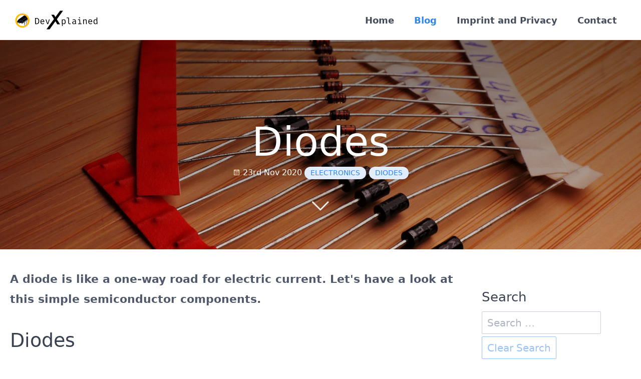

--- FILE ---
content_type: text/html; charset=utf-8
request_url: https://devxplained.eu/en/blog/diodes
body_size: 9004
content:
<!DOCTYPE html>
<html lang="en">
<head>
    <meta charset="utf-8" />
    <title>Diodes | DevXplained</title>

    <meta http-equiv="X-UA-Compatible" content="IE=edge">
    <meta name="viewport" content="width=device-width, initial-scale=1">
        <meta name="generator" content="GravCMS" />
    <meta name="description" content="A diode is like a oneway road for electric current. Let's have a look at this simple semiconductor components." />
    <meta name="twitter:site" property="twitter:site" content="@devxplained" />
    <meta name="twitter:card" property="twitter:card" content="summary_large_image" />
    <meta name="twitter:title" property="twitter:title" content="Diodes | DevXplained" />
    <meta name="twitter:description" property="twitter:description" content="A diode is like a oneway road for electric current. Let's have a look at this simple semiconductor components." />
    <meta name="twitter:image" property="twitter:image" content="https://devxplained.eu/user/pages/02.blog/diodes/diodes.jpg?g-982d5237" />
    <meta name="twitter:url" property="twitter:url" content="https://devxplained.eu/en/blog/diodes" />
    <meta property="og:site_name" content="DevXplained" />
    <meta property="og:title" content="Diodes" />
    <meta property="og:type" content="article" />
    <meta property="og:url" content="https://devxplained.eu/en/blog/diodes" />
    <meta property="og:description" content="A diode is like a oneway road for electric current. Let's have a look at this simple semiconductor components." />
    <meta property="og:image" content="https://devxplained.eu/user/pages/02.blog/diodes/diodes.jpg?g-982d5237" />

    <link rel="icon" type="image/png" href="/user/themes/devxtheme/images/favicon.png" />
    <link rel="apple-touch-icon" type="image/png" href="/user/themes/devxtheme/images/favicon.png" />
    <link rel="canonical" href="https://devxplained.eu/en/blog/diodes" />
    	<link rel="alternate" hreflang="en" href="https://devxplained.eu/en/blog/diodes" />
	<link rel="alternate" hreflang="de" href="https://devxplained.eu/de/blog/diodes" />

                        
                    
    <link href="/assets/972d68c7a26b9d742cb13fa933d8b61c.css?g-982d5237" type="text/css" rel="stylesheet" integrity="sha256-l5xUl7YGWgENGYelC6Z88T4HaV8NEeiZYVLYCp5eqh4=">

    
    <script src="/system/assets/jquery/jquery-3.x.min.js?g-982d5237" integrity="sha256-/JqT3SQfawRcv/BIHPThkBvs0OEvtFFmqPF/lYI/Cxo="></script>
<script src="/user/data/mathjax/MathJax.js?g-982d5237" integrity="sha256-47DEQpj8HBSa+/TImW+5JCeuQeRkm5NMpJWZG3hSuFU="></script>
<script src="/user/plugins/star-ratings/assets/jquery.star-rating-svg.min.js?g-982d5237" integrity="sha256-xxov/QbSWvfaJBZIWZVdfHlzDlyZtYAofiTGyAVNGME="></script>
<script src="/user/plugins/star-ratings/assets/star-ratings.js?g-982d5237" integrity="sha256-wUHoigJHznIrs90yzESl5n0F31VroTUSkbLsrVF0i7Q="></script>
<script src="/user/data/simplechart/SimpleChart.js?g-982d5237" integrity="sha256-xLpR548o1KCcdhy0fzmq7JJGKcQjBuwyL4SmT3LjyZY="></script>
<script src="/user/data/complex/Complex.js?g-982d5237" integrity="sha256-0+yM0kWRqzwM80qJDohMh1iXQU2Rk3jGRj949wYkims="></script>
<script>
</script>
<script type="application/ld+json">
{
    "@context": "http://schema.org",
    "@type": "Article",
    "headline": "Diodes",
    "mainEntityOfPage": {
        "@type": "WebPage",
        "url": "https://devxplained.eu"
    },
    "articleBody": "A diode is like a oneway road for electric current. Let's have a look at this simple semiconductor components.",
    "datePublished": "2020-11-23T08:00:00+01:00",
    "dateModified": "2022-10-15T18:16:31+02:00",
    "description": "A diode is like a one-way road for electric current. Let's have a look at this simple semiconductor components.\n",
    "author": "DevXplained",
    "publisher": {
        "@type": "Organization",
        "name": "DevXplained",
        "logo": {
            "@type": "ImageObject",
            "url": "https://devxplained.eu/user/pages/01.home/devxplainedLogoSingle.png?g-982d5237",
            "width": "800",
            "height": "800"
        }
    },
    "image": {
        "@type": "ImageObject",
        "url": "https://devxplained.eu/user/pages/02.blog/diodes/diodes.jpg?g-982d5237",
        "width": "1200",
        "height": "628"
    }
}
</script><script>
</script>

    <script src="/user/data/mathjax/es5/tex-svg.js?g-982d5237" async integrity="sha256-JBhAzDOM5zUvFs5wf3KR6W1uAcXAi9aUaaHIyfL6nVQ="></script>
<script src="/user/themes/devxtheme/js/mathjax-config.js?g-982d5237" async integrity="sha256-u7omoT7zygrrPyAelQ6Zi7jRXX8wKqy8P/tygwsO7I0="></script>

    
</head>
<body id="top" class="">
<div id="test"></div>
    <div id="page-wrapper">
            <section id="header" class="section">
            <section class="container ">
                <nav class="navbar">
                    <section class="navbar-section logo">
                        <a href="/en" class="navbar-brand mr-10">
    <img src="/user/themes/devxtheme/images/logo/logo.svg" alt="DevXplained" />
</a>                    </section>
                    <section class="navbar-section desktop-menu">

                        <nav class="dropmenu animated">
                                                    
<ul >
                <li>
      <a href="/en" class="">
        Home
      </a>
          </li>
          <li>
      <a href="/en/blog" class="active">
        Blog
      </a>
          </li>
          <li>
      <a href="/en/legal" class="">
        Imprint and Privacy
      </a>
          </li>
          <li>
      <a href="/en/contact" class="">
        Contact
      </a>
          </li>
  
</ul>

                                                </nav>

                        
                    </section>
                </nav>
            </section>
        </section>
        <div class="mobile-menu">
            <div class="button_container" id="toggle">
                <span class="top"></span>
                <span class="middle"></span>
                <span class="bottom"></span>
            </div>
        </div>
    
                                <section id="blog-hero" class="section modular-hero hero text-light title-h1h2 overlay-dark-gradient " style="background-image: url('/images/d/i/o/d/e/diodes-top-dd7cfa16.jpg?g-982d5237');">
    <div class="image-overlay"></div>
    <section class="container " style="text-align: center">
                    <h1>Diodes</h1>
                        <span class="blog-date">
    <time class="dt-published" datetime="2020-11-23T08:00:00+01:00">
        <i class="fa fa-calendar"></i> 23rd Nov 2020
    </time>
</span>
            <span class="tags">
        <a class="label label-rounded label-secondary p-category" href="/en/blog/tag:electronics#body-wrapper">electronics</a>
        <a class="label label-rounded label-secondary p-category" href="/en/blog/tag:diodes#body-wrapper">diodes</a>
    </span>
        
    </section>
    <i id="to-start" class="pulse fa fa-angle-down"></i>
</section>

    
        <section id="start">
        <section id="body-wrapper" class="section blog-listing">
    <section class="container ">

        
        
<div class="columns">
    <div id="item" class="column col-9 col-md-12 extra-spacing">
                        <div class="content-item h-entry">

    <div class="e-content">
        <p><strong>A diode is like a one-way road for electric current. Let's have a look at this simple semiconductor components.</strong></p>

<h2 id="diodes">Diodes<a href="#diodes" class="toc-anchor after" data-anchor-icon="#" aria-label="Anchor"></a></h2>
<p>In the last tutorial we looked at what's at the heart of almost all semiconductor devices: the <a href="/en/blog/p-n-junction">p-n junction</a>.
We looked at the processes occurring at the junction which make it a one-way road for the electric current.
A barrier forms between the differently doped regions of the silicon.
In forward bias configuration the barrier shrinks and if the forward voltage is exceeded a current can flow through the p-n junction. In reverse direction the barrier size increases, no current can flow except for a small leakage current.</p>
<p>A diode is an electric component with two terminals that only conducts current in one direction. In the early days, this was done by using vacuum tubes. Today we use semiconductor diodes, which can achieve the same unidirectional conductance behavior using a p-n junction.
As this behavior allows rectifying alternating current we usually speak of rectification instead of a unidirectional conductance behavior. We will look at the use of diodes in rectifiers and other applications in some of the upcoming tutorials, but let's focus on the basics first.</p>
<p>In the top left of the image below you can see the symbol used for diodes in schematics. It consists of a triangle that points into the direction of the conventional current flow. The diode only conducts if we connect <code>+</code> to the p-type doped region and <code>-</code> to the n-type doped region of the diode. If the diode is forward biased, the lamp in the shown example circuit lights up. In case of a reverse biased diode no current can flow and the lamp stays dark.</p>
<p><img loading="lazy" alt="Schematic symbol and polarity markings" src="/user/pages/02.blog/diodes/diodes.svg?decoding=auto&amp;fetchpriority=auto&amp;g-982d5237">
<img loading="lazy" alt="Diode in forward and reverse direction" src="/user/pages/02.blog/diodes/diode-bias.svg?decoding=auto&amp;fetchpriority=auto&amp;g-982d5237"></p>
<p>The diode terminals are  usually referred to as anode and cathode. These terms are commonly used in electrochemistry and also for vacuum tubes. As this terms might be unfamiliar to you let me explain them quickly. The anode is always the electrode that accepts electrons from the surrounding medium. In case of a diode this matches the p-type doped side which receives the electrons crossing the p-n junction. The cathode is the electrode that provides these electrons. In case of our semiconductor diode this is the n-type doped region of the diode.
To differentiate between the anode and the cathode of a diode the cathode is usually a marked with a bar. For light emitting diodes it is common mark the cathode with a flat spot in the plastic case.</p>
<h2 id="types-of-diodes">Types of Diodes<a href="#types-of-diodes" class="toc-anchor after" data-anchor-icon="#" aria-label="Anchor"></a></h2>
<p>Let's have a look at the different types of diodes. Here are some of the most important ones:</p>
<ul>
<li>Signal diodes</li>
<li>Rectifier diodes</li>
<li>Schottky diodes</li>
<li>Zener and avalanche diodes</li>
<li>Photodiodes and solar cells</li>
<li>Light emitting diodes (LEDs)</li>
</ul>
<p>The differences between the types lay in the construction, the materials that are used to build them and the doping level of the semiconductor material.
In this tutorial we will concentrate on the first three types which are the ones that one typically thinks of when speaking about the diodes.</p>
<p>The difference between the first two types is mainly the size of the p-n junction. The differences determine the electrical characteristics of these diodes and thus the use cases they are suitable for. Schottky diodes are a bit more special, but we will get to that later. Let's first have a look at the parameters that define a diode. This will help us to understand the differences between signal and rectifier diodes and the important role of schottky diodes.</p>
<h2 id="diode-characteristics">Diode Characteristics<a href="#diode-characteristics" class="toc-anchor after" data-anchor-icon="#" aria-label="Anchor"></a></h2>
<p>The image below shows an example for the I-V characteristics of typical p-n junction diodes. Let's have a look at the important parameters that can be used to describe the behavior of a diode.
<img loading="lazy" alt="I-V characteristic of diodes" src="/user/pages/02.blog/diodes/pn-junction-curve.svg?decoding=auto&amp;fetchpriority=auto&amp;g-982d5237"></p>
<h3 id="forward-voltage">Forward Voltage<a href="#forward-voltage" class="toc-anchor after" data-anchor-icon="#" aria-label="Anchor"></a></h3>
<p>The first important parameter is the so-called forward voltage <span class="mathjax mathjax--inline">\(V_F\)</span>. As we learned in the tutorial on the p-n junction this is the voltage at which a forward biased diodes starts to conduct. There is room for interpretation, here, which current has to flow before the diode is called conducting. There is almost always a very small leakage current flowing, even in the reverse direction. This is not what is meant by the diode conducts. The exact test condition should be given in the diodes datasheet. A lot of DMM that have a diode tester give you the voltage that is required for 1 mA of current to flow. Datasheets of smaller diodes usually specify the forward voltage to be the voltage where 10 mA of current flow through the diodes. For bigger diodes it is even possible that the forward voltage is given for a current of 1 A or more. The forward voltage is not constant and depends on the forward current and the temperature. For details and for a comparison between different diodes one should use the more detailed graphs from the diodes datasheet.</p>
<p>In general the forward voltages of diodes are pretty similar to each other as they are mainly determined is the semiconductor material used in the diode. For silicon the forward voltage is usually around 0.6 V - 0.7 V for 10 mA of current. The older germanium diodes have a lower forward voltage of 0.3 V at 10 mA. Such a germanium diode is shown in the picture below.</p>
<p><img loading="lazy" alt="Germanium diode" src="/user/pages/02.blog/diodes/germanium-diode-internal.jpg?g-982d5237"></p>
<p>Germanium diodes are not used anymore as they have the drawback that their behavior has a high temperature dependence.
They were used for a long time especially in high frequency applications. Today they have been vastly replaced schottky diodes. Schottky diodes don't feature a p-n junction, but a metal-semiconductor junction instead. Their forward voltage is only 0.2 V - 0.3 V for 10 mA of current. This is one of the points that make them good replacements for germanium diodes.</p>
<h3 id="reverse-leakage-current">Reverse Leakage Current<a href="#reverse-leakage-current" class="toc-anchor after" data-anchor-icon="#" aria-label="Anchor"></a></h3>
<p>As discussed in the tutorial on the p-n junction and shown in the I-V characteristics a small leakage current can flow even if the diode is reverse biased. For normal diodes this leakage current very small. In datasheets you can usually find the exact value given as reverse current <span class="mathjax mathjax--inline">\(I_R\)</span>. A typical value is a few microamperes.</p>
<h3 id="absolute-maximum-ratings">Absolute Maximum Ratings<a href="#absolute-maximum-ratings" class="toc-anchor after" data-anchor-icon="#" aria-label="Anchor"></a></h3>
<p>Similarly important as the forward voltage are the maximum ratings.
The maximum forward continuous current <span class="mathjax mathjax--inline">\(I_F\)</span> specifies the maximum current that can flow through the diode for a longer time without damaging the p-n junction. The bigger the junction area is the higher the maximum current can be. It is important to also look at another tightly connected parameter: the maximum power dissipation.
The diode heats up when a current flows through it.
The total power dissipation <span class="mathjax mathjax--inline">\(P_{tot}\)</span> of a diode can be calculated by multiplying the forward current with the forward voltage:<br>
<span class="mathjax mathjax--inline">\(P_{tot} = V_F \cdot I_F\)</span></p>
<p>To calculate this correctly, you have to look at the graphs given in the datasheet as the forward voltage is dependent on the current to a certain degree. This is why for high current diodes the forward voltage is given for a current of 1 A. It allows for a more realistic calculation of the power dissipation when just using the given value and not looking at the graphs. The maximum power dissipation should not be exceeded otherwise you risk a thermal destruction of the p-n junction.
There are other parameters like the ambient temperature and air movement that affect how good the heat spreads and is dissipated. To make it possible take this into account in calculations there are additional thermal characteristics given in the datasheet. You probably don't want to go down this rabbit hole and do all the math for simple projects. My advice is to just plan with high enough safety margin.</p>
<p>If we look at I-V curve, we can see that there is another important parameter: the breakdown voltage <span class="mathjax mathjax--inline">\(V_{BR}\)</span>. It specifies how high the applied reverse voltage can be before a breakdown occurs. In low voltage application the breakdown voltage usually doesn't matter, you won't exceed it anyway.  For circuits with mains voltage  like rectifiers it becomes important, however. Needless to say, that you shall not experiment which mains voltage if your are not a trained professional. I won't do this either. If we look at avalanche and zener diodes, however, the breakdown voltage becomes important once again, because they are specifically designed to have low breakdown voltages and to be used in reverse bias configuration. The reverse voltage <span class="mathjax mathjax--inline">\(V_R\)</span> specifies the voltage drop over the diode when operated in reverse bias configuration above the breakdown voltage. For normal didoes the reverse voltage is a lot higher than the forward voltage. This makes it really easy to exceed the maximum power dissipation and fry the diode even at small reverse currents.</p>
<h3 id="switching-behavior">Switching Behavior<a href="#switching-behavior" class="toc-anchor after" data-anchor-icon="#" aria-label="Anchor"></a></h3>
<p>If diodes are used in AC circuits or circuits with a high switching speed the switching behavior of diodes becomes important too. I won't go into the details here, but for high frequency applications a low junction capacitance <span class="mathjax mathjax--inline">\(C_j\)</span> is required. The junction capacitance increases with the junction size.
More important than the junction capacitance is the so-called reverse recovery time <span class="mathjax mathjax--inline">\(t_{rr}\)</span> which also increases with the junction size. If the direction of the applied voltage changes from forward to backward bias it takes some time until the current flow stops. The reason for this is the way the charge transport at the junction works. There are still some injected minority charge carriers left that did not yet recombine and cause the current flow to continue for a limited period of time. For diodes with a bigger p-n junction this can take over 1 µs. The reverse recovery time limits the maximum frequency for which the diode can be used without causing high power losses.</p>
<h2 id="signal-diodes">Signal Diodes<a href="#signal-diodes" class="toc-anchor after" data-anchor-icon="#" aria-label="Anchor"></a></h2>
<p>Now, that we know the basic characteristics of diodes, let's look at the first type of diode: the signal diode. Signal didoes are sometimes also called switching diodes. They are designed for circuits with low currents, but high switching speeds.
As shown in the picture below they are relatively small and often come in a glass enclosure. The 1N4448 diode shown in the picture below is an example for a fast switching diode. The maximum forward current of signal diodes is typically in the area of a few hundred milliamperes and the maximum power dissipation is usually under a watt.</p>
<p><img loading="lazy" alt="Signal diodes" src="/images/s/i/g/n/a/signal-diodes-581633fe.jpg?g-982d5237" srcset="/user/pages/02.blog/diodes/signal-diodes@2x.jpg?g-982d5237 4096w, /images/s/i/g/n/a/signal-diodes-581633fe.jpg?g-982d5237 2048w" sizes="100vw"></p>
<p>In the picture below, you can see that there is only a small plate of doped semiconductor material in these diodes. While this limits the maximum current, it allows the diode to have a low junction capacitance and a low reverse recovery time of only a few nanoseconds.</p>
<p><img loading="lazy" alt="Signal diode: semiconductor material" src="/user/pages/02.blog/diodes/signal-diode-internal.jpg?g-982d5237"></p>
<p>Signal diodes often have a breakdown voltage in the area of around 100 V. They are therefore not suited for mains voltage rectification. The reverse leakage current is in the micro- or nanoampere range.</p>
<h2 id="rectifier-diodes">Rectifier Diodes<a href="#rectifier-diodes" class="toc-anchor after" data-anchor-icon="#" aria-label="Anchor"></a></h2>
<p>Rectifier diodes are another popular diode type. Basically, they are just normal diodes like signal diodes, but rectifier diodes usually feature a bigger p-n junction and are therefore suitable higher forward currents. They are commonly used for mains voltage rectification or polarity protection circuits. The picture below shows a 1N4007 rectifier diode. This diode allows for a current of up to 1 A. This is still a quite small diode, but rectifier diodes for much higher currents do exist. A rectifier diode for mains voltage needs to have a high breakdown voltage. For the 1N4007 diode the breakdown voltage is 1000 V. Of course there are rectifier diodes for low voltage applications too where high breakdown voltages are not required.</p>
<p><img loading="lazy" alt="Rectifier diodes" src="/images/r/e/c/t/i/rectifier-diodes-e12e5181.jpg?g-982d5237" srcset="/user/pages/02.blog/diodes/rectifier-diodes@2x.jpg?g-982d5237 4096w, /images/r/e/c/t/i/rectifier-diodes-e12e5181.jpg?g-982d5237 2048w" sizes="100vw"></p>
<p>In the picture below you can see the cross section of an old 1N5406 rectifier diode. This diode has a much larger p-n junction area and quite massive metal contacts. It can handle up to 3 A of current. The drawback is a higher junction capacitance and a reverse recovery time above one micro second. Such diodes are not suited for high switching frequencies. The leakage current is a bit higher due to the larger p-n junction, but still in the microampere range.</p>
<p><img loading="lazy" alt="Rectifier diode: semiconductor material" src="/user/pages/02.blog/diodes/rectifier-diode-internal-b.jpg?g-982d5237"></p>
<h2 id="schottky-diodes">Schottky Diodes<a href="#schottky-diodes" class="toc-anchor after" data-anchor-icon="#" aria-label="Anchor"></a></h2>
<p>Let's finish up with a special diode type: the schottky diode. A schottky diode is not a classical p-n junction diode, but one with a metal-semiconductor junction instead. To mark the difference, a separate symbol for schottky diodes is used in schematics.
<img loading="lazy" alt="Schottky diode (schematic symbol)" src="/user/pages/02.blog/diodes/schottky-diode.svg?decoding=auto&amp;fetchpriority=auto&amp;g-982d5237"></p>
<p>Most schottky diodes use n-type doped silicon as semiconductor material. The electrons diffuse from the n-type doped region in to the metal. The n-type doped semiconductor region becomes positively charged in proximity to the junction and the metal next to the junction becomes negatively charged. A barrier builds up just like the one at the p-n junction. </p>
<p>Similar to the p-n junction the barrier size increases if a reverse bias is applied and decreases if a forward bias is applied. The forward voltage needed to make the metal-semiconductor junction conductive is a lot lower, however. It is only 0.2 V - 0.3 V at a current of 10 mA. The lower voltage drop over the diode implies a reduced power dissipation as well. A lower voltage drop is also advantageous for circuits with low voltages. </p>
<p>There is another important difference, which makes the schottky diode suited for high frequency applications. To understand this difference we have to look at the conduction process at the metal-semiconductor junction. At a p-n junction a processes called minority charge carrier injection occurs. The charges that cross the junction are the minority charge carrier in the other region and recombine after crossing the junction. The slow recombination of the injected minority charge carriers causes the high reverse recovery time of normal p-n junction diodes. This is different for schottky diodes. When the electrons from the n-type dope region move across the metal-semiconductor junction,  they act as majority charge carriers in the metal region too. In consequence there is no long reverse recovery time. This makes schottky diodes fast switching diodes. The remaining limiting factor is the junction capacitance.</p>
<p>Of course schottky diodes also have disadvantages. The first is the relatively high reverse leakage current with is often in the range of several milliamperes instead of micro amperes. The second is that silicon schottky diodes have a low breakdown voltage. It is usually below 100 V. This means normal schottky diodes are unsuitable for mains voltage rectification. There are also silicon carbide schottky diodes that feature higher breakdown voltage, but also don't have the advantage of the low forward voltage.</p>
<p>By the way, you might be wondering how diodes with metal leads work, if a barrier builds up at the junction between the semiconductor material and the metal contacts. This is indeed an issue that needs to be solved in practice. A metal-semiconductor junction without the rectifying properties of schottky diodes is needed. This is called an ohmic contact. It's possible to create one by highly doping the silicon next to the metal contact. The barrier width decreases continuously with the doping level and the barrier effect becomes finally neglectable.</p>
    </div>

    </div>

<p class="prev-next text-center">
                <a class="btn" href="/en/blog/p-n-junction"><i class="fa fa-angle-left"></i> Previous Post</a>
    
            <a class="btn" href="/en/blog/building-a-christmas-tree-part-1">Next Post <i class="fa fa-angle-right"></i></a>
    </p>
                </div>
        <div id="sidebar" class="column col-3 col-md-12">
                        
<div class="sidebar-content">
    <div class="h4">Search</div>
    <div class="search-wrapper">
    <form name="search" data-simplesearch-form>
        <input
            name="searchfield"
            class="search-input"
            type="text"
             min="3"             required
            placeholder="Search …"
            value=""
            data-search-invalid="Please add at least 3 characters"
            data-search-separator=":"
            data-search-input="/en/search/query"
        />
            </form>
</div>
    <a class="button" style="margin-top:5px" href="/en/blog" disabled> Clear Search</a>
</div>



<div class="sidebar-content">
    <div class="h4">Popular Tags</div>
    
<span class="tags">
        <a class="label label-rounded label-primary" href="/en/blog"> Show all </a>
                    <a class="label label-rounded label-secondary" href="/en/blog/tag:electronics">electronics</a>
                    <a class="label label-rounded label-secondary" href="/en/blog/tag:modules">modules</a>
                    <a class="label label-rounded label-secondary" href="/en/blog/tag:AC">AC</a>
                    <a class="label label-rounded label-secondary" href="/en/blog/tag:diodes">diodes</a>
                    <a class="label label-rounded label-secondary" href="/en/blog/tag:programming">programming</a>
                    <a class="label label-rounded label-secondary" href="/en/blog/tag:physics">physics</a>
                    <a class="label label-rounded label-secondary" href="/en/blog/tag:light">light</a>
                    <a class="label label-rounded label-secondary" href="/en/blog/tag:temperature">temperature</a>
                    <a class="label label-rounded label-secondary" href="/en/blog/tag:biometric">biometric</a>
                    <a class="label label-rounded label-secondary" href="/en/blog/tag:christmas">christmas</a>
                    <a class="label label-rounded label-secondary" href="/en/blog/tag:DIY">DIY</a>
                    <a class="label label-rounded label-secondary" href="/en/blog/tag:OpAmp">OpAmp</a>
                    <a class="label label-rounded label-secondary" href="/en/blog/tag:transistors">transistors</a>
                    <a class="label label-rounded label-secondary" href="/en/blog/tag:DAC">DAC</a>
                    <a class="label label-rounded label-secondary" href="/en/blog/tag:PWM">PWM</a>
                    <a class="label label-rounded label-secondary" href="/en/blog/tag:MOSFETs">MOSFETs</a>
                    <a class="label label-rounded label-secondary" href="/en/blog/tag:humidity">humidity</a>
                    <a class="label label-rounded label-secondary" href="/en/blog/tag:filters">filters</a>
                    <a class="label label-rounded label-secondary" href="/en/blog/tag:3D printing">3D printing</a>
                    <a class="label label-rounded label-secondary" href="/en/blog/tag:hardware">hardware</a>
                    <a class="label label-rounded label-secondary" href="/en/blog/tag:inductors">inductors</a>
    </span>
    <div class="h4">Series</div>
    
<span class="tags">
        <a class="label label-rounded label-primary" href="/en/blog"> Show all </a>
                    <a class="label label-rounded label-secondary" href="/en/blog/series:Circuit Basics">Circuit Basics</a>
                    <a class="label label-rounded label-secondary" href="/en/blog/series:Arduino Modules">Arduino Modules</a>
                    <a class="label label-rounded label-secondary" href="/en/blog/series:Arduino Introduction">Arduino Introduction</a>
                    <a class="label label-rounded label-secondary" href="/en/blog/series:Low Voltage AC Source">Low Voltage AC Source</a>
                    <a class="label label-rounded label-secondary" href="/en/blog/series:LED Christmas Tree">LED Christmas Tree</a>
                    <a class="label label-rounded label-secondary" href="/en/blog/series:LED Candle">LED Candle</a>
                    <a class="label label-rounded label-secondary" href="/en/blog/series:Dark Activated LED Lights">Dark Activated LED Lights</a>
    </span>
    <div class="h4">Target Hardware</div>
    
<span class="tags">
        <a class="label label-rounded label-primary" href="/en/blog"> Show all </a>
                    <a class="label label-rounded label-secondary" href="/en/blog/board:Arduino Uno">Arduino Uno</a>
                    <a class="label label-rounded label-secondary" href="/en/blog/board:General">General</a>
                    <a class="label label-rounded label-secondary" href="/en/blog/board:ATtiny85">ATtiny85</a>
    </span>
</div>
<div class="sidebar-content syndicate">
    <div class="h4">Syndicate</div>
    <a class="btn" href="/en/blog.atom"><i class="fa fa-rss-square"></i> Atom 1.0</a>
    <a class="btn" href="/en/blog.rss"><i class="fa fa-rss-square"></i> RSS</a>
    <a class="btn" href="/en/blog.json"><i class="fa fa-rss-square"></i> JSON</a></div>
                </div>
    </div>


    </section>
</section>
        </section>

    </div>

                
        <div class="mobile-container">
        <div class="overlay" id="overlay">
            <div class="mobile-logo">
                <a href="/en" class="navbar-brand mr-10">
    <img src="/user/themes/devxtheme/images/logo/logo_mobile.svg" alt="DevXplained" />
</a>            </div>
            <nav class="overlay-menu">
                
<ul class="tree">
                <li>
      <a href="/en" class="">
        Home
      </a>
          </li>
          <li>
      <a href="/en/blog" class="active">
        Blog
      </a>
          </li>
          <li>
      <a href="/en/legal" class="">
        Imprint and Privacy
      </a>
          </li>
          <li>
      <a href="/en/contact" class="">
        Contact
      </a>
          </li>
  
</ul>

            </nav>
        </div>
    </div>
    
    <script src="/user/plugins/simplesearch/js/simplesearch.js?g-982d5237" integrity="sha256-InCwTuK4uWPPwyLXYBObUBg8rA1d2Uilu0dT31tGuG8="></script>
<script src="/user/themes/quark/js/jquery.treemenu.js?g-982d5237" integrity="sha256-JtfY0+btL7aVAXdghgOv+xefaIre4Km6OVwpHALwQiQ="></script>
<script src="/user/themes/quark/js/site.js?g-982d5237" integrity="sha256-uZJCJ3s0MWSnjh/1CWtZp1QsM+4MuQFqmuZZXlrFkg0="></script>


</body>
</html>


--- FILE ---
content_type: image/svg+xml
request_url: https://devxplained.eu/user/themes/devxtheme/images/logo/logo.svg
body_size: 24691
content:
<?xml version="1.0" encoding="UTF-8" standalone="no"?>
<!-- Created with Inkscape (http://www.inkscape.org/) -->

<svg
   xmlns:dc="http://purl.org/dc/elements/1.1/"
   xmlns:cc="http://creativecommons.org/ns#"
   xmlns:rdf="http://www.w3.org/1999/02/22-rdf-syntax-ns#"
   xmlns:svg="http://www.w3.org/2000/svg"
   xmlns="http://www.w3.org/2000/svg"
   xmlns:sodipodi="http://sodipodi.sourceforge.net/DTD/sodipodi-0.dtd"
   xmlns:inkscape="http://www.inkscape.org/namespaces/inkscape"
   width="345.69797mm"
   height="83.410896mm"
   viewBox="0 0 345.69796 83.410896"
   version="1.1"
   id="svg8"
   inkscape:version="0.92.4 (5da689c313, 2019-01-14)"
   sodipodi:docname="devxplainedLogoTextPfad.svg"
   inkscape:export-filename="/home/daniel/devxplainedLogoText.png"
   inkscape:export-xdpi="243.61325"
   inkscape:export-ydpi="243.61325">
  <defs
     id="defs2" />
  <sodipodi:namedview
     id="base"
     pagecolor="#ffffff"
     bordercolor="#666666"
     borderopacity="1.0"
     inkscape:pageopacity="0.0"
     inkscape:pageshadow="2"
     inkscape:zoom="0.68882978"
     inkscape:cx="516.79127"
     inkscape:cy="-12.101109"
     inkscape:document-units="mm"
     inkscape:current-layer="g882"
     showgrid="false"
     inkscape:window-width="1280"
     inkscape:window-height="993"
     inkscape:window-x="1920"
     inkscape:window-y="0"
     inkscape:window-maximized="1"
     showguides="false"
     inkscape:guide-bbox="true"
     fit-margin-top="5"
     fit-margin-right="5"
     fit-margin-bottom="5"
     fit-margin-left="5">
    <sodipodi:guide
       position="58.744105,62.682214"
       orientation="0,1"
       id="guide886"
       inkscape:locked="false" />
    <sodipodi:guide
       position="32.432876,26.192194"
       orientation="-0.57113476,0.82085631"
       id="guide890"
       inkscape:locked="false" />
    <sodipodi:guide
       position="32.241311,39.505082"
       orientation="0.57106427,-0.82090535"
       id="guide892"
       inkscape:locked="false" />
    <sodipodi:guide
       position="11.979315,37.684139"
       orientation="-0.57122659,0.82079241"
       id="guide906"
       inkscape:locked="false" />
    <sodipodi:guide
       position="26.816504,29.564588"
       orientation="0.20601093,0.97854969"
       id="guide908"
       inkscape:locked="false" />
    <sodipodi:guide
       position="42.972474,34.743846"
       orientation="0.20750499,0.97823396"
       id="guide914"
       inkscape:locked="false" />
    <sodipodi:guide
       position="27.823609,27.584574"
       orientation="-0.56700741,0.82371269"
       id="guide916"
       inkscape:locked="false" />
    <sodipodi:guide
       position="48.517294,38.675625"
       orientation="-0.57842786,0.81573354"
       id="guide937"
       inkscape:locked="false" />
    <sodipodi:guide
       position="61.576884,28.064704"
       orientation="0.20408223,0.97895375"
       id="guide939"
       inkscape:locked="false" />
    <sodipodi:guide
       position="40.469292,28.235254"
       orientation="1,0"
       id="guide941"
       inkscape:locked="false" />
    <sodipodi:guide
       position="41.051244,25.928114"
       orientation="1,0"
       id="guide943"
       inkscape:locked="false" />
    <sodipodi:guide
       position="43.667962,29.601134"
       orientation="1,0"
       id="guide945"
       inkscape:locked="false" />
    <sodipodi:guide
       position="40.469291,23.749994"
       orientation="0.57874714,-0.81550705"
       id="guide947"
       inkscape:locked="false" />
    <sodipodi:guide
       position="43.298221,26.845894"
       orientation="1,0"
       id="guide949"
       inkscape:locked="false" />
    <sodipodi:guide
       position="44.796271,25.255934"
       orientation="0.57106035,-0.82090808"
       id="guide951"
       inkscape:locked="false" />
    <sodipodi:guide
       position="45.108357,19.686404"
       orientation="-0.57801222,0.81602811"
       id="guide953"
       inkscape:locked="false" />
    <sodipodi:guide
       position="16.290929,42.888507"
       orientation="-0.57346216,0.81923205"
       id="guide1018"
       inkscape:locked="false" />
    <sodipodi:guide
       position="12.951251,37.48152"
       orientation="-0.57462951,0.81841367"
       id="guide1020"
       inkscape:locked="false" />
    <sodipodi:guide
       position="40.42623,31.753813"
       orientation="0.20408234,0.97895373"
       id="guide1022"
       inkscape:locked="false" />
    <sodipodi:guide
       position="47.46835,36.568854"
       orientation="0.20039686,0.9797148"
       id="guide1050"
       inkscape:locked="false" />
    <sodipodi:guide
       position="53.898009,41.319335"
       orientation="0.20804061,0.97812019"
       id="guide1058"
       inkscape:locked="false" />
    <sodipodi:guide
       position="14.52644,31.363962"
       orientation="1,0"
       id="guide1141"
       inkscape:locked="false" />
    <sodipodi:guide
       position="37.409047,24.743624"
       orientation="0.20780359,0.97817057"
       id="guide1143"
       inkscape:locked="false" />
    <sodipodi:guide
       position="36.553925,29.059534"
       orientation="1,0"
       id="guide1145"
       inkscape:locked="false" />
    <sodipodi:guide
       position="36.553925,24.925287"
       orientation="0.5797683,-0.8147814"
       id="guide1149"
       inkscape:locked="false" />
    <sodipodi:guide
       position="204.5362,24.695885"
       orientation="0,1"
       id="guide1167"
       inkscape:locked="false" />
    <sodipodi:guide
       position="207.80109,97.291831"
       orientation="0,1"
       id="guide1187"
       inkscape:locked="false" />
    <sodipodi:guide
       position="154.60248,67.139546"
       orientation="0.84633224,0.53265536"
       id="guide1191"
       inkscape:locked="false" />
    <sodipodi:guide
       position="192.43687,62.682214"
       orientation="-0.80830431,0.58876494"
       id="guide1193"
       inkscape:locked="false" />
    <sodipodi:guide
       position="180.91371,78.278608"
       orientation="0,1"
       id="guide1195"
       inkscape:locked="false" />
    <sodipodi:guide
       position="171.58044,5.1322925"
       orientation="0,1"
       id="guide1197"
       inkscape:locked="false" />
    <sodipodi:guide
       position="192.15957,78.278608"
       orientation="-0.80558123,0.59248535"
       id="guide1199"
       inkscape:locked="false" />
  </sodipodi:namedview>
  <metadata
     id="metadata5">
    <rdf:RDF>
      <cc:Work
         rdf:about="">
        <dc:format>image/svg+xml</dc:format>
        <dc:type
           rdf:resource="http://purl.org/dc/dcmitype/StillImage" />
        <dc:title />
      </cc:Work>
    </rdf:RDF>
  </metadata>
  <g
     inkscape:label="Ebene 1"
     inkscape:groupmode="layer"
     id="layer1"
     transform="translate(8.9064116,-22.761665)">
    <g
       id="g882"
       transform="matrix(1.4229199,0,0,1.4229199,-37.848565,-41.058614)">
      <path
         style="fill:#5c5c5c;fill-opacity:1;fill-rule:evenodd;stroke:none;stroke-width:0.09168811;stroke-linecap:butt;stroke-linejoin:miter;stroke-miterlimit:4;stroke-dasharray:none;stroke-opacity:1"
         d="m 31.037026,75.402361 v 5.614733 l -0.259847,1.269359 v 4.08286 l -0.694634,2.586463 -0.884495,-1.467927 v -4.077927 l -0.409,-0.797501 -0.03025,-5.624928 z"
         id="path1048"
         inkscape:connector-curvature="0"
         sodipodi:nodetypes="cccccccccc" />
      <path
         sodipodi:nodetypes="cccccccccc"
         inkscape:connector-curvature="0"
         id="path1052"
         d="m 35.831944,72.06536 v 5.614733 l -0.259847,1.269359 v 4.08286 l -0.694634,2.586463 -0.884495,-1.467927 v -4.077927 l -0.409,-0.797501 -0.03025,-5.624928 z"
         style="fill:#5c5c5c;fill-opacity:1;fill-rule:evenodd;stroke:none;stroke-width:0.09168811;stroke-linecap:butt;stroke-linejoin:miter;stroke-miterlimit:4;stroke-dasharray:none;stroke-opacity:1" />
      <path
         sodipodi:nodetypes="ccccc"
         inkscape:connector-curvature="0"
         id="path862"
         d="m 33.992224,75.546533 -1.762732,-0.373914 -2.231831,1.567026 3.473564,0.883952 z"
         style="fill:#7c7c7c;fill-opacity:1;fill-rule:evenodd;stroke:none;stroke-width:0.30398056px;stroke-linecap:butt;stroke-linejoin:miter;stroke-opacity:1" />
      <path
         sodipodi:nodetypes="ccccc"
         inkscape:connector-curvature="0"
         id="path862-1"
         d="m 32.229492,75.172619 -2.231831,1.567026 -1.238861,0.247848 2.278226,-1.585132 z"
         style="fill:#7c7c7c;fill-opacity:1;fill-rule:evenodd;stroke:none;stroke-width:0.30398056px;stroke-linecap:butt;stroke-linejoin:miter;stroke-opacity:1" />
      <path
         sodipodi:nodetypes="ccccc"
         inkscape:connector-curvature="0"
         id="path823"
         d="m 31.788917,73.329965 -1.84198,4.584229 14.576882,3.068824 -1.52529,-5.275248 z"
         style="fill:#000004;fill-opacity:1;fill-rule:evenodd;stroke:#ffffe5;stroke-width:0.05744515;stroke-linecap:butt;stroke-linejoin:miter;stroke-miterlimit:4;stroke-dasharray:none;stroke-opacity:1" />
      <path
         sodipodi:nodetypes="ccccc"
         inkscape:connector-curvature="0"
         id="path821"
         d="M 50.769107,59.940549 31.788916,73.329965 42.998529,75.70777 58.192513,65.197271 Z"
         style="fill:#000009;fill-opacity:1;fill-rule:evenodd;stroke:#ffffff;stroke-width:0.05744515;stroke-linecap:butt;stroke-linejoin:miter;stroke-miterlimit:4;stroke-dasharray:none;stroke-opacity:1" />
      <path
         sodipodi:nodetypes="ccccc"
         inkscape:connector-curvature="0"
         id="path825"
         d="M 44.541798,80.986804 61.281988,69.339327 58.192514,65.197271 42.99853,75.70777 Z"
         style="fill:#000009;fill-opacity:1;fill-rule:evenodd;stroke:#ffffff;stroke-width:0.05744515;stroke-linecap:butt;stroke-linejoin:miter;stroke-miterlimit:4;stroke-dasharray:none;stroke-opacity:1" />
      <path
         style="fill:#000000;fill-opacity:1;fill-rule:evenodd;stroke:#ffffff;stroke-width:0.03513901;stroke-linecap:butt;stroke-linejoin:miter;stroke-miterlimit:4;stroke-dasharray:none;stroke-opacity:1"
         d="M 44.541797,80.9868 43.982849,83.7036 59.89508,72.463869 59.858525,70.329738 Z"
         id="path1151"
         inkscape:connector-curvature="0"
         sodipodi:nodetypes="ccccc" />
      <path
         sodipodi:nodetypes="cccccccccccccc"
         inkscape:connector-curvature="0"
         id="path957"
         d="m 55.472476,73.370504 2.072377,-1.40517 2.350227,0.498535 0.457967,0.483666 v 5.260813 l -0.243468,1.189346 v 3.8255 l -0.650848,2.423427 -0.828742,-1.375397 V 80.450346 L 58.24677,79.703115 58.21843,74.432749 57.88517,73.889067 Z"
         style="fill:#7c7c7c;fill-opacity:1;fill-rule:evenodd;stroke:none;stroke-width:0.08590863;stroke-linecap:butt;stroke-linejoin:miter;stroke-miterlimit:4;stroke-dasharray:none;stroke-opacity:1" />
      <path
         style="color:#000000;font-style:normal;font-variant:normal;font-weight:normal;font-stretch:normal;font-size:medium;line-height:normal;font-family:sans-serif;font-variant-ligatures:normal;font-variant-position:normal;font-variant-caps:normal;font-variant-numeric:normal;font-variant-alternates:normal;font-feature-settings:normal;text-indent:0;text-align:start;text-decoration:none;text-decoration-line:none;text-decoration-style:solid;text-decoration-color:#000000;letter-spacing:normal;word-spacing:normal;text-transform:none;writing-mode:lr-tb;direction:ltr;text-orientation:mixed;dominant-baseline:auto;baseline-shift:baseline;text-anchor:start;white-space:normal;shape-padding:0;clip-rule:nonzero;display:inline;overflow:visible;visibility:visible;opacity:1;isolation:auto;mix-blend-mode:normal;color-interpolation:sRGB;color-interpolation-filters:linearRGB;solid-color:#000000;solid-opacity:1;vector-effect:none;fill:#ffbc00;fill-opacity:1;fill-rule:nonzero;stroke:none;stroke-width:4.53069735;stroke-linecap:round;stroke-linejoin:round;stroke-miterlimit:4;stroke-dasharray:none;stroke-dashoffset:0;stroke-opacity:1;paint-order:stroke markers fill;color-rendering:auto;image-rendering:auto;shape-rendering:auto;text-rendering:auto;enable-background:accumulate"
         mask="none"
         d="m 43.762225,55.605563 c -10.968343,0 -19.90835,8.941822 -19.90835,19.910166 0,10.968342 8.940007,19.907985 19.90835,19.907985 10.968344,0 19.907986,-8.939643 19.907986,-19.907985 0,-10.968344 -8.939642,-19.910166 -19.907986,-19.910166 z m 0,4.530931 c 8.519773,0 15.376692,6.859462 15.376692,15.379235 0,3.471876 -1.141963,6.664539 -3.068437,9.231826 v 2.451773 l -0.922095,3.429431 -1.361167,-2.259656 v -1.223526 l -0.356272,0.34102 c -0.719092,0.580526 -1.491776,1.097675 -2.309772,1.542752 v 1.554739 l -0.922094,3.427616 -1.361167,-2.257839 v -1.754846 l -0.686758,0.261846 c -1.389938,0.410427 -2.862348,0.631555 -4.38893,0.631555 -8.519772,0 -15.378872,-6.856921 -15.378872,-15.376691 0,-8.519773 6.8591,-15.379235 15.378872,-15.379235 z m 11.60479,25.480857 c -0.02499,0.02869 -0.04853,0.05866 -0.07372,0.08716 l -0.802972,0.768473 v 1.700732 l 0.408204,0.677678 0.468492,-1.743949 z m -4.948941,3.77045 c -0.02834,0.01356 -0.05618,0.02801 -0.08462,0.0414 l -0.792441,0.302159 v 1.827119 l 0.408205,0.675861 0.468856,-1.743949 z"
         id="path819"
         inkscape:connector-curvature="0" />
      <path
         sodipodi:nodetypes="cccccccccccccc"
         inkscape:connector-curvature="0"
         id="path827"
         d="m 45.820045,80.0215 2.211796,-1.499702 2.508338,0.532074 0.488776,0.516204 v 5.614733 l -0.259847,1.269359 v 4.08286 l -0.694634,2.586463 -0.884495,-1.467927 v -4.077927 l -0.409,-0.797501 -0.03025,-5.624928 -0.35568,-0.580258 z"
         style="fill:#7c7c7c;fill-opacity:1;fill-rule:evenodd;stroke:none;stroke-width:0.09168811;stroke-linecap:butt;stroke-linejoin:miter;stroke-miterlimit:4;stroke-dasharray:none;stroke-opacity:1" />
      <path
         style="fill:#7c7c7c;fill-opacity:1;fill-rule:evenodd;stroke:none;stroke-width:0.09168811;stroke-linecap:butt;stroke-linejoin:miter;stroke-miterlimit:4;stroke-dasharray:none;stroke-opacity:1"
         d="m 50.769108,76.637585 2.211796,-1.499702 2.508338,0.532074 0.488776,0.516204 v 5.614733 l -0.259847,1.269359 v 4.08286 l -0.694634,2.586463 -0.884495,-1.467927 v -4.077927 l -0.409,-0.797501 -0.03025,-5.624928 -0.35568,-0.580258 z"
         id="path955"
         inkscape:connector-curvature="0"
         sodipodi:nodetypes="cccccccccccccc" />
      <path
         style="fill:#000000;fill-opacity:1;fill-rule:evenodd;stroke:#ffffff;stroke-width:0.03513901;stroke-linecap:butt;stroke-linejoin:miter;stroke-miterlimit:4;stroke-dasharray:none;stroke-opacity:1"
         d="m 29.946937,77.914191 0.601932,2.961196 13.43398,2.828213 0.540968,-2.720581 z"
         id="path1147"
         inkscape:connector-curvature="0"
         sodipodi:nodetypes="ccccc" />
      <g
         id="g1226">
        <g
           aria-label="Dev  plained"
           transform="skewX(1.467851)"
           style="font-style:normal;font-weight:normal;font-size:7.42189884px;line-height:125%;font-family:Sans;letter-spacing:0px;word-spacing:0px;fill:#000000;fill-opacity:1;stroke:none;stroke-width:0.18554747px;stroke-linecap:butt;stroke-linejoin:miter;stroke-opacity:1"
           id="text872">
          <path
             d="m 88.726756,76.932361 c 0,-7.075544 -3.983085,-8.436225 -7.990911,-8.436225 h -3.63673 v 17.045627 h 3.908867 c 3.537771,0 7.718774,-1.45964 7.718774,-8.609402 z m -2.300788,0 c 0,5.640643 -2.696624,6.877626 -5.14585,6.877626 H 79.251466 V 70.252652 h 2.003912 c 2.350268,0 5.17059,0.74219 5.17059,6.679709 z"
             style="font-style:normal;font-variant:normal;font-weight:normal;font-stretch:normal;font-size:24.73966217px;font-family:'Fira Mono';-inkscape-font-specification:'Fira Mono, Normal';font-variant-ligatures:normal;font-variant-caps:normal;font-variant-numeric:normal;font-feature-settings:normal;text-align:start;writing-mode:lr-tb;text-anchor:start;stroke-width:0.18554747px"
             id="path874" />
          <path
             d="m 94.021006,79.752682 h 8.757844 c 0.0247,-0.272136 0.0495,-0.667971 0.0495,-1.113284 0,-3.958346 -2.02866,-6.407573 -5.319032,-6.407573 -3.463552,0 -5.665382,2.869801 -5.665382,6.803407 0,4.057305 2.15235,6.778668 5.962258,6.778668 1.608078,0 3.240896,-0.569013 4.453136,-1.50912 l -0.96484,-1.385421 c -1.16277,0.76693 -2.152354,1.162764 -3.488296,1.162764 -2.003912,0 -3.686209,-1.311202 -3.785168,-4.329441 z m 3.513032,-5.81382 c 1.979173,0 3.216152,1.4349 3.265632,4.230482 h -6.778664 c 0.173178,-2.869801 1.583338,-4.230482 3.513032,-4.230482 z"
             style="font-style:normal;font-variant:normal;font-weight:normal;font-stretch:normal;font-size:24.73966217px;font-family:'Fira Mono';-inkscape-font-specification:'Fira Mono, Normal';font-variant-ligatures:normal;font-variant-caps:normal;font-variant-numeric:normal;font-feature-settings:normal;text-align:start;writing-mode:lr-tb;text-anchor:start;stroke-width:0.18554747px"
             id="path876" />
          <path
             d="m 118.09266,72.503961 h -2.17709 l -3.71095,11.157588 -3.76043,-11.157588 h -2.22657 l 4.72528,13.037802 h 2.39974 z"
             style="font-style:normal;font-variant:normal;font-weight:normal;font-stretch:normal;font-size:24.73966217px;font-family:'Fira Mono';-inkscape-font-specification:'Fira Mono, Normal';font-variant-ligatures:normal;font-variant-caps:normal;font-variant-numeric:normal;font-feature-settings:normal;text-align:start;writing-mode:lr-tb;text-anchor:start;stroke-width:0.18554747px"
             id="path878" />
          <path
             d="m 157.57705,72.231825 c -1.5586,0 -2.94402,0.76693 -3.88413,2.102871 l -0.17318,-1.830735 h -1.78126 v 18.282611 l 2.07814,-0.247397 V 84.32952 c 0.89062,0.989586 2.02865,1.48438 3.46355,1.48438 3.38933,0 5.02215,-2.845062 5.02215,-6.803408 0,-4.082044 -1.26172,-6.778667 -4.72527,-6.778667 z m -0.4948,1.682297 c 2.05339,0 2.96876,1.707037 2.96876,5.09637 0,3.463553 -1.08854,5.071631 -3.24089,5.071631 -1.23699,0 -2.30079,-0.618491 -2.9935,-1.632817 v -6.457052 c 0.71745,-1.039066 1.83073,-2.078132 3.26563,-2.078132 z"
             style="font-style:normal;font-variant:normal;font-weight:normal;font-stretch:normal;font-size:24.73966217px;font-family:'Fira Mono';-inkscape-font-specification:'Fira Mono, Normal';font-variant-ligatures:normal;font-variant-caps:normal;font-variant-numeric:normal;font-feature-settings:normal;text-align:start;writing-mode:lr-tb;text-anchor:start;stroke-width:0.18554747px"
             id="path880" />
          <path
             d="m 171.67862,67.259153 h -6.08596 v 1.657557 h 4.00783 v 13.309939 c 0,2.251309 1.5586,3.587251 3.85939,3.587251 1.33594,0 2.39974,-0.296876 3.09245,-0.667971 l -0.54427,-1.50912 c -0.71745,0.272137 -1.41016,0.445314 -2.17709,0.445314 -1.26172,0 -2.15235,-0.470053 -2.15235,-1.756516 z"
             style="font-style:normal;font-variant:normal;font-weight:normal;font-stretch:normal;font-size:24.73966217px;font-family:'Fira Mono';-inkscape-font-specification:'Fira Mono, Normal';font-variant-ligatures:normal;font-variant-caps:normal;font-variant-numeric:normal;font-feature-settings:normal;text-align:start;writing-mode:lr-tb;text-anchor:start;stroke-width:0.18554747px"
             id="path882" />
          <path
             d="m 190.7776,82.696702 v -6.259134 c 0,-2.572925 -1.63282,-4.205743 -4.87371,-4.205743 -1.28647,0 -2.67189,0.247397 -4.27996,0.816409 l 0.56901,1.583338 c 1.33594,-0.470053 2.52344,-0.667971 3.38933,-0.667971 1.92969,0 3.09246,0.692711 3.09246,2.597665 v 1.063805 h -1.92969 c -3.93361,0 -6.08596,1.50912 -6.08596,4.181003 0,2.424487 1.58334,4.007826 4.20574,4.007826 1.6823,0 3.14194,-0.618492 4.08205,-1.830735 0.34635,1.187503 1.26172,1.707036 2.375,1.855474 l 0.51954,-1.484379 c -0.74219,-0.222657 -1.06381,-0.618492 -1.06381,-1.657558 z m -5.39325,1.558599 c -1.70703,0 -2.4987,-0.841149 -2.4987,-2.473966 0,-1.682297 1.03906,-2.721363 3.90886,-2.721363 h 1.88022 v 3.339854 c -0.76693,1.162764 -2.00391,1.855475 -3.29038,1.855475 z"
             style="font-style:normal;font-variant:normal;font-weight:normal;font-stretch:normal;font-size:24.73966217px;font-family:'Fira Mono';-inkscape-font-specification:'Fira Mono, Normal';font-variant-ligatures:normal;font-variant-caps:normal;font-variant-numeric:normal;font-feature-settings:normal;text-align:start;writing-mode:lr-tb;text-anchor:start;stroke-width:0.18554747px"
             id="path884" />
          <path
             d="m 201.2177,66.418004 c -0.89063,0 -1.48438,0.618492 -1.48438,1.459641 0,0.841148 0.59375,1.45964 1.48438,1.45964 0.91537,0 1.53386,-0.618492 1.53386,-1.45964 0,-0.841149 -0.61849,-1.459641 -1.53386,-1.459641 z m 1.65756,6.085957 H 196.913 v 1.657558 h 3.88412 v 9.722687 h -4.00782 v 1.657557 h 9.74743 v -1.657557 h -3.66147 z"
             style="font-style:normal;font-variant:normal;font-weight:normal;font-stretch:normal;font-size:24.73966217px;font-family:'Fira Mono';-inkscape-font-specification:'Fira Mono, Normal';font-variant-ligatures:normal;font-variant-caps:normal;font-variant-numeric:normal;font-feature-settings:normal;text-align:start;writing-mode:lr-tb;text-anchor:start;stroke-width:0.18554747px"
             id="path886" />
          <path
             d="m 211.11353,85.541763 h 2.07813 v -9.47529 c 0.69271,-1.039066 2.00391,-2.177091 3.53777,-2.177091 1.95444,0 2.22657,1.063806 2.22657,3.735689 v 7.916692 h 2.07814 v -9.450551 c 0,-2.424487 -1.11329,-3.859387 -3.66147,-3.859387 -1.53386,0 -3.26564,0.76693 -4.30471,2.102871 l -0.17317,-1.830735 h -1.78126 z"
             style="font-style:normal;font-variant:normal;font-weight:normal;font-stretch:normal;font-size:24.73966217px;font-family:'Fira Mono';-inkscape-font-specification:'Fira Mono, Normal';font-variant-ligatures:normal;font-variant-caps:normal;font-variant-numeric:normal;font-feature-settings:normal;text-align:start;writing-mode:lr-tb;text-anchor:start;stroke-width:0.18554747px"
             id="path888" />
          <path
             d="m 227.61484,79.752682 h 8.75784 c 0.0247,-0.272136 0.0495,-0.667971 0.0495,-1.113284 0,-3.958346 -2.02865,-6.407573 -5.31903,-6.407573 -3.46355,0 -5.66538,2.869801 -5.66538,6.803407 0,4.057305 2.15235,6.778668 5.96226,6.778668 1.60807,0 3.24089,-0.569013 4.45314,-1.50912 l -0.96485,-1.385421 c -1.16277,0.76693 -2.15235,1.162764 -3.48829,1.162764 -2.00392,0 -3.68621,-1.311202 -3.78517,-4.329441 z m 3.51303,-5.81382 c 1.97917,0 3.21616,1.4349 3.26564,4.230482 h -6.77867 c 0.17318,-2.869801 1.58334,-4.230482 3.51303,-4.230482 z"
             style="font-style:normal;font-variant:normal;font-weight:normal;font-stretch:normal;font-size:24.73966217px;font-family:'Fira Mono';-inkscape-font-specification:'Fira Mono, Normal';font-variant-ligatures:normal;font-variant-caps:normal;font-variant-numeric:normal;font-feature-settings:normal;text-align:start;writing-mode:lr-tb;text-anchor:start;stroke-width:0.18554747px"
             id="path890" />
          <path
             d="m 248.61878,67.011756 v 6.778668 c -0.89063,-1.014326 -2.00391,-1.558599 -3.51303,-1.558599 -3.19142,0 -5.09637,2.894541 -5.09637,6.803407 0,4.057305 1.5586,6.778668 4.97267,6.778668 1.41016,0 2.72136,-0.618492 3.68621,-1.979173 l 0.19792,1.707036 h 1.83073 v -18.28261 z m -2.96876,6.902366 c 1.21224,0 2.25131,0.618492 2.96876,1.682297 v 6.481792 c -0.71745,1.088545 -1.73178,2.078131 -3.21616,2.078131 -2.05339,0 -3.14193,-1.731776 -3.14193,-5.12111 0,-3.438813 1.23698,-5.12111 3.38933,-5.12111 z"
             style="font-style:normal;font-variant:normal;font-weight:normal;font-stretch:normal;font-size:24.73966217px;font-family:'Fira Mono';-inkscape-font-specification:'Fira Mono, Normal';font-variant-ligatures:normal;font-variant-caps:normal;font-variant-numeric:normal;font-feature-settings:normal;text-align:start;writing-mode:lr-tb;text-anchor:start;stroke-width:0.18554747px"
             id="path892" />
        </g>
        <path
           sodipodi:nodetypes="ccccc"
           inkscape:connector-curvature="0"
           id="path1183"
           d="m 148.72854,48.513309 h 8.16127 l -37.36389,51.296177 h -8.52447 z"
           style="fill:#000000;fill-opacity:1;fill-rule:evenodd;stroke:#000000;stroke-width:0.18554747px;stroke-linecap:butt;stroke-linejoin:miter;stroke-opacity:1" />
        <path
           sodipodi:nodetypes="ccccc"
           inkscape:connector-curvature="0"
           id="path1185"
           d="m 124.4356,59.450775 h 7.31117 l 16.83075,26.639119 h -7.45393 z"
           style="fill:#000000;fill-opacity:1;fill-rule:evenodd;stroke:#000000;stroke-width:0.18554747px;stroke-linecap:butt;stroke-linejoin:miter;stroke-opacity:1" />
      </g>
    </g>
  </g>
</svg>


--- FILE ---
content_type: image/svg+xml
request_url: https://devxplained.eu/user/pages/02.blog/diodes/diodes.svg?decoding=auto&fetchpriority=auto&g-982d5237
body_size: 16201
content:
<?xml version="1.0" encoding="UTF-8" standalone="no"?>
<svg
   xmlns:dc="http://purl.org/dc/elements/1.1/"
   xmlns:cc="http://creativecommons.org/ns#"
   xmlns:rdf="http://www.w3.org/1999/02/22-rdf-syntax-ns#"
   xmlns:svg="http://www.w3.org/2000/svg"
   xmlns="http://www.w3.org/2000/svg"
   xmlns:sodipodi="http://sodipodi.sourceforge.net/DTD/sodipodi-0.dtd"
   xmlns:inkscape="http://www.inkscape.org/namespaces/inkscape"
   width="449.96765mm"
   height="101.69436mm"
   viewBox="0 0 449.96765 101.69436"
   version="1.1"
   id="svg8"
   inkscape:version="1.0.1 (3bc2e813f5, 2020-09-07)"
   sodipodi:docname="diodes.svg">
  <defs
     id="defs2">
    <inkscape:path-effect
       effect="bspline"
       id="path-effect1326"
       is_visible="true"
       lpeversion="1"
       weight="33.333333"
       steps="2"
       helper_size="0"
       apply_no_weight="true"
       apply_with_weight="true"
       only_selected="false" />
    <inkscape:path-effect
       effect="bspline"
       id="path-effect1322"
       is_visible="true"
       lpeversion="1"
       weight="33.333333"
       steps="2"
       helper_size="0"
       apply_no_weight="true"
       apply_with_weight="true"
       only_selected="false" />
    <inkscape:path-effect
       effect="bspline"
       id="path-effect1314"
       is_visible="true"
       lpeversion="1"
       weight="33.333333"
       steps="2"
       helper_size="0"
       apply_no_weight="true"
       apply_with_weight="true"
       only_selected="false" />
    <inkscape:path-effect
       effect="bspline"
       id="path-effect1306"
       is_visible="true"
       lpeversion="1"
       weight="33.333333"
       steps="2"
       helper_size="0"
       apply_no_weight="true"
       apply_with_weight="true"
       only_selected="false" />
  </defs>
  <sodipodi:namedview
     id="base"
     pagecolor="#ffffff"
     bordercolor="#666666"
     borderopacity="1.0"
     inkscape:pageopacity="0.0"
     inkscape:pageshadow="2"
     inkscape:zoom="0.5"
     inkscape:cx="838.97379"
     inkscape:cy="123.80231"
     inkscape:document-units="mm"
     inkscape:current-layer="layer1"
     inkscape:document-rotation="0"
     showgrid="false"
     showguides="true"
     inkscape:guide-bbox="true"
     lock-margins="true"
     fit-margin-top="10"
     fit-margin-left="10"
     fit-margin-right="10"
     fit-margin-bottom="10"
     inkscape:window-width="1821"
     inkscape:window-height="864"
     inkscape:window-x="2659"
     inkscape:window-y="425"
     inkscape:window-maximized="0">
    <sodipodi:guide
       position="148.22507,-3.732158"
       orientation="0,-1"
       id="guide1205" />
    <sodipodi:guide
       position="148.22507,45.347912"
       orientation="1,0"
       id="guide1207" />
    <sodipodi:guide
       position="49.144995,45.347922"
       orientation="1,0"
       id="guide1209" />
    <sodipodi:guide
       position="148.22507,45.347922"
       orientation="0,-1"
       id="guide1211" />
    <sodipodi:guide
       position="71.338995,84.742552"
       orientation="1,0"
       id="guide1218" />
    <sodipodi:guide
       position="131.28956,84.742552"
       orientation="1,0"
       id="guide1220" />
    <sodipodi:guide
       position="131.28956,84.742562"
       orientation="0,-1"
       id="guide1296" />
    <sodipodi:guide
       position="148.22507,30.767551"
       orientation="0,-1"
       id="guide1302" />
    <sodipodi:guide
       position="330.98574,80.376943"
       orientation="1,0"
       id="guide1308" />
    <sodipodi:guide
       position="348.77337,80.376943"
       orientation="1,0"
       id="guide1310" />
    <sodipodi:guide
       position="335.05366,28.386261"
       orientation="1,0"
       id="guide1316" />
    <sodipodi:guide
       position="345.12475,28.386261"
       orientation="1,0"
       id="guide1318" />
  </sodipodi:namedview>
  <metadata
     id="metadata5">
    <rdf:RDF>
      <cc:Work
         rdf:about="">
        <dc:format>image/svg+xml</dc:format>
        <dc:type
           rdf:resource="http://purl.org/dc/dcmitype/StillImage" />
        <dc:title></dc:title>
      </cc:Work>
    </rdf:RDF>
  </metadata>
  <g
     inkscape:label="Ebene 1"
     inkscape:groupmode="layer"
     id="layer1"
     transform="translate(105.80172,-39.653554)">
    <g
       inkscape:label="Ebene 1"
       id="layer1-9"
       transform="translate(-48.877504,39.044759)">
      <path
         sodipodi:nodetypes="cc"
         style="fill:none;fill-rule:evenodd;stroke:#000000;stroke-width:1;stroke-linecap:butt;stroke-linejoin:miter;stroke-miterlimit:4;stroke-dasharray:none;stroke-opacity:1"
         d="M 14.41477,22.852273 H 32.461586"
         id="path835" />
      <path
         sodipodi:nodetypes="cc"
         id="path837"
         d="M 52.325724,22.852273 H 74.365333"
         style="fill:none;fill-rule:evenodd;stroke:#000000;stroke-width:1;stroke-linecap:butt;stroke-linejoin:miter;stroke-miterlimit:4;stroke-dasharray:none;stroke-opacity:1" />
      <path
         transform="scale(-1,1)"
         inkscape:transform-center-x="-3.2843887"
         d="M -32.619396,34.229728 -52.325724,22.852273 -32.619395,11.47482 Z"
         inkscape:randomized="0"
         inkscape:rounded="0"
         inkscape:flatsided="true"
         sodipodi:arg2="2.0943951"
         sodipodi:arg1="1.0471976"
         sodipodi:r2="6.5687766"
         sodipodi:r1="13.137552"
         sodipodi:cy="22.852274"
         sodipodi:cx="-39.188171"
         sodipodi:sides="3"
         id="path1555"
         style="fill:none;stroke:#000000;stroke-width:1;stroke-linecap:square;stroke-linejoin:miter;stroke-miterlimit:4;stroke-dasharray:none;paint-order:stroke markers fill"
         sodipodi:type="star" />
      <path
         sodipodi:nodetypes="cc"
         id="path1563"
         d="M 52.854892,10.64162 V 35.10037"
         style="fill:none;fill-rule:evenodd;stroke:#000000;stroke-width:1;stroke-linecap:butt;stroke-linejoin:miter;stroke-miterlimit:4;stroke-dasharray:none;stroke-opacity:1" />
    </g>
    <text
       xml:space="preserve"
       style="font-style:normal;font-weight:normal;font-size:10.5833px;line-height:125%;font-family:Sans;letter-spacing:0px;word-spacing:0px;fill:#000000;fill-opacity:1;stroke:none;stroke-width:0.264583px;stroke-linecap:butt;stroke-linejoin:miter;stroke-opacity:1"
       x="40.364861"
       y="64.773888"
       id="text1189"><tspan
         sodipodi:role="line"
         id="tspan1187"
         x="40.364861"
         y="64.773888"
         style="stroke-width:0.264583px">Cathode (–)</tspan></text>
    <text
       xml:space="preserve"
       style="font-style:normal;font-weight:normal;font-size:10.5833px;line-height:125%;font-family:Sans;letter-spacing:0px;word-spacing:0px;fill:#000000;fill-opacity:1;stroke:none;stroke-width:0.264583px;stroke-linecap:butt;stroke-linejoin:miter;stroke-opacity:1"
       x="-95.951584"
       y="64.796478"
       id="text1193"><tspan
         sodipodi:role="line"
         id="tspan1191"
         x="-95.951584"
         y="64.796478"
         style="stroke-width:0.264583px">Anode (+)</tspan></text>
    <g
       id="g1216"
       transform="matrix(0.60016385,0,0,0.60016385,-0.45940916,38.384261)">
      <rect
         style="fill:none;fill-rule:evenodd;stroke:#010101;stroke-width:2;stroke-linecap:round;stroke-miterlimit:4;stroke-dasharray:none;stroke-dashoffset:0;stroke-opacity:1;paint-order:stroke markers fill"
         id="rect1197"
         width="99.08007"
         height="49.080074"
         x="-56.656734"
         y="104.81704" />
      <rect
         style="fill:#ffa6a5;fill-opacity:1;fill-rule:evenodd;stroke:none;stroke-width:0.997956;stroke-linecap:round;stroke-miterlimit:4;stroke-dasharray:none;stroke-dashoffset:0;stroke-opacity:1;paint-order:stroke markers fill"
         id="rect1201"
         width="49.416847"
         height="49.08007"
         x="-56.656734"
         y="104.81704" />
      <rect
         style="fill:#a2c7ff;fill-opacity:1;fill-rule:evenodd;stroke:none;stroke-width:1.00279;stroke-linecap:round;stroke-miterlimit:4;stroke-dasharray:none;stroke-dashoffset:0;stroke-opacity:1;paint-order:stroke markers fill"
         id="rect1203"
         width="49.896717"
         height="49.079929"
         x="-7.42909"
         y="104.81703" />
      <text
         xml:space="preserve"
         style="font-style:normal;font-weight:normal;font-size:17.6341px;line-height:125%;font-family:Sans;letter-spacing:0px;word-spacing:0px;fill:#000000;fill-opacity:1;stroke:none;stroke-width:0.440852px;stroke-linecap:butt;stroke-linejoin:miter;stroke-opacity:1"
         x="-37.093025"
         y="133.91797"
         id="text1232"><tspan
           sodipodi:role="line"
           id="tspan1230"
           x="-37.093025"
           y="133.91797"
           style="stroke-width:0.440852px">p</tspan></text>
      <text
         xml:space="preserve"
         style="font-style:normal;font-weight:normal;font-size:17.6341px;line-height:125%;font-family:Sans;letter-spacing:0px;word-spacing:0px;fill:#000000;fill-opacity:1;stroke:none;stroke-width:0.440852px;stroke-linecap:butt;stroke-linejoin:miter;stroke-opacity:1"
         x="12.641477"
         y="134.10132"
         id="text1236"><tspan
           sodipodi:role="line"
           id="tspan1234"
           x="12.641477"
           y="134.10132"
           style="stroke-width:0.440852px">n</tspan></text>
      <path
         style="fill:none;fill-rule:evenodd;stroke:#b3b3b3;stroke-width:1.65528;stroke-linecap:butt;stroke-linejoin:miter;stroke-miterlimit:4;stroke-dasharray:none;stroke-opacity:1"
         d="m 375.96969,39.177229 c -13.88466,0 -27.76976,0 -41.65529,0"
         id="path1304"
         inkscape:path-effect="#path-effect1306"
         inkscape:original-d="m 375.96969,39.177229 c -13.88466,4.41e-4 -27.76976,4.41e-4 -41.65529,0" />
      <path
         style="fill:none;fill-rule:evenodd;stroke:#b3b3b3;stroke-width:1.65528;stroke-linecap:butt;stroke-linejoin:miter;stroke-miterlimit:4;stroke-dasharray:none;stroke-opacity:1"
         d="m 447.26294,39.177229 c -13.88466,0 -27.76976,0 -41.65529,0"
         id="path1312"
         inkscape:path-effect="#path-effect1314"
         inkscape:original-d="m 447.26294,39.177229 c -13.88466,4.41e-4 -27.76976,4.41e-4 -41.65529,0" />
      <g
         id="g1270"
         transform="matrix(0.39340502,0,0,0.39340502,246.85371,31.432192)">
        <rect
           style="fill:#000000;fill-opacity:1;fill-rule:evenodd;stroke:#010101;stroke-width:1.66621;stroke-linecap:round;stroke-miterlimit:4;stroke-dasharray:none;stroke-dashoffset:0;stroke-opacity:1;paint-order:stroke markers fill"
           id="rect1240"
           width="75.336998"
           height="37.31876"
           x="328.2012"
           y="0.85842246" />
        <rect
           style="fill:#e1e1e1;fill-opacity:1;fill-rule:evenodd;stroke:#e1e1e1;stroke-width:1.66621;stroke-linecap:round;stroke-miterlimit:4;stroke-dasharray:none;stroke-dashoffset:0;stroke-opacity:1;paint-order:stroke markers fill"
           id="rect1254"
           width="7.7067089"
           height="37.318771"
           x="383.00851"
           y="0.85841507" />
      </g>
      <path
         style="fill:none;fill-rule:evenodd;stroke:#b3b3b3;stroke-width:1.77196;stroke-linecap:butt;stroke-linejoin:miter;stroke-miterlimit:4;stroke-dasharray:none;stroke-opacity:1"
         d="m 447.26294,129.11102 c -15.91105,0 -31.82261,0 -47.73466,0"
         id="path1320"
         inkscape:path-effect="#path-effect1322"
         inkscape:original-d="m 447.26294,129.11102 c -15.91105,4.4e-4 -31.82261,4.4e-4 -47.73466,0" />
      <path
         style="fill:none;fill-rule:evenodd;stroke:#b3b3b3;stroke-width:1.78488;stroke-linecap:butt;stroke-linejoin:miter;stroke-miterlimit:4;stroke-dasharray:none;stroke-opacity:1"
         d="m 382.74771,129.11102 c -16.14393,0 -32.28837,0 -48.43331,0"
         id="path1324"
         inkscape:path-effect="#path-effect1326"
         inkscape:original-d="m 382.74771,129.11102 c -16.14393,4.4e-4 -32.28837,4.4e-4 -48.43331,0" />
      <g
         id="g1266"
         transform="matrix(0.22274011,0,0,0.22274011,309.64415,116.26278)">
        <rect
           style="fill:#bc3600;fill-opacity:1;fill-rule:evenodd;stroke:#bc3600;stroke-width:1.66621;stroke-linecap:round;stroke-miterlimit:4;stroke-dasharray:none;stroke-dashoffset:0;stroke-opacity:1;paint-order:stroke markers fill"
           id="rect1260"
           width="75.336998"
           height="37.31876"
           x="328.2012"
           y="38.177193" />
        <rect
           style="fill:#000000;fill-opacity:1;fill-rule:evenodd;stroke:#000000;stroke-width:1.66621;stroke-linecap:round;stroke-miterlimit:4;stroke-dasharray:none;stroke-dashoffset:0;stroke-opacity:1;paint-order:stroke markers fill"
           id="rect1262"
           width="7.7067089"
           height="37.318771"
           x="393.58908"
           y="38.177185" />
      </g>
    </g>
    <text
       xml:space="preserve"
       style="font-style:normal;font-weight:normal;font-size:10.5833px;line-height:125%;font-family:Sans;letter-spacing:0px;word-spacing:0px;fill:#000000;fill-opacity:1;stroke:none;stroke-width:0.264583px;stroke-linecap:butt;stroke-linejoin:miter;stroke-opacity:1"
       x="40.364861"
       y="119.05051"
       id="text1224"><tspan
         sodipodi:role="line"
         id="tspan1222"
         x="40.364861"
         y="119.05051"
         style="stroke-width:0.264583px">Cathode (–)</tspan></text>
    <text
       xml:space="preserve"
       style="font-style:normal;font-weight:normal;font-size:10.5833px;line-height:125%;font-family:Sans;letter-spacing:0px;word-spacing:0px;fill:#000000;fill-opacity:1;stroke:none;stroke-width:0.264583px;stroke-linecap:butt;stroke-linejoin:miter;stroke-opacity:1"
       x="-95.951584"
       y="119.05051"
       id="text1228"><tspan
         sodipodi:role="line"
         id="tspan1226"
         x="-95.951584"
         y="119.05051"
         style="stroke-width:0.264583px">Anode (+)</tspan></text>
    <text
       xml:space="preserve"
       style="font-style:normal;font-weight:normal;font-size:10.5833px;line-height:125%;font-family:Sans;letter-spacing:0px;word-spacing:0px;fill:#000000;fill-opacity:1;stroke:none;stroke-width:0.264583px;stroke-linecap:butt;stroke-linejoin:miter;stroke-opacity:1"
       x="278.48993"
       y="64.773888"
       id="text1282"><tspan
         sodipodi:role="line"
         id="tspan1280"
         x="278.48993"
         y="64.773888"
         style="stroke-width:0.264583px">Cathode (–)</tspan></text>
    <text
       xml:space="preserve"
       style="font-style:normal;font-weight:normal;font-size:10.5833px;line-height:125%;font-family:Sans;letter-spacing:0px;word-spacing:0px;fill:#000000;fill-opacity:1;stroke:none;stroke-width:0.264583px;stroke-linecap:butt;stroke-linejoin:miter;stroke-opacity:1"
       x="142.1734"
       y="64.796478"
       id="text1286"><tspan
         sodipodi:role="line"
         id="tspan1284"
         x="142.1734"
         y="64.796478"
         style="stroke-width:0.264583px">Anode (+)</tspan></text>
    <text
       xml:space="preserve"
       style="font-style:normal;font-weight:normal;font-size:10.5833px;line-height:125%;font-family:Sans;letter-spacing:0px;word-spacing:0px;fill:#000000;fill-opacity:1;stroke:none;stroke-width:0.264583px;stroke-linecap:butt;stroke-linejoin:miter;stroke-opacity:1"
       x="278.48993"
       y="119.05051"
       id="text1290"><tspan
         sodipodi:role="line"
         id="tspan1288"
         x="278.48993"
         y="119.05051"
         style="stroke-width:0.264583px">Cathode (–)</tspan></text>
    <text
       xml:space="preserve"
       style="font-style:normal;font-weight:normal;font-size:10.5833px;line-height:125%;font-family:Sans;letter-spacing:0px;word-spacing:0px;fill:#000000;fill-opacity:1;stroke:none;stroke-width:0.264583px;stroke-linecap:butt;stroke-linejoin:miter;stroke-opacity:1"
       x="142.1734"
       y="119.05051"
       id="text1294"><tspan
         sodipodi:role="line"
         id="tspan1292"
         x="142.1734"
         y="119.05051"
         style="stroke-width:0.264583px">Anode (+)</tspan></text>
  </g>
</svg>


--- FILE ---
content_type: application/javascript
request_url: https://devxplained.eu/user/plugins/star-ratings/assets/star-ratings.js?g-982d5237
body_size: 2114
content:
jQuery(function() {
    window.StarRatings = function() {
        jQuery('[data-star-rating]').each(function(index, element) {
            element = $(element);

            var data = element.data('star-rating'),
                globalOptions = window.StarRatingsOptions ? window.StarRatingsOptions : {},
                options = jQuery.extend(data.options, globalOptions, {
                    callback: function(currentRating, element) {
                        $.post(data.uri, { id: data.id, rating: currentRating })
                         .done(function(response) {
                             response = JSON.parse(response);

                             var message = response.status ? response.message : 'Error: ' + response.message;
                             element.attr('data-tooltip', message).addClass('hover');

                             if (response.status) {
                                var parent = element.parent('.star-ratings');
                                parent.find('.star-score').text(response.data.score);
                                parent.find('.star-count span').text(response.data.count);
                             }

                             setTimeout(function() {
                                 element.removeClass('hover');
                             }, 3000);
                         })
                         .fail(function(status, error, title) {
                             element.attr('data-tooltip', title).addClass('hover');
                             setTimeout(function() {
                                 element.removeClass('hover');
                             }, 5000);
                         });
                    }
                });

            if (element.data('voted')) {
                options.readOnly = true;
            }

            if (options.readOnly) {
                element.addClass('disabled');
            }

            if (data.score) {
                options.initialRating = data.score;
            }

            element.starRating(options);
        });
    };

    window.StarRatings();
});


--- FILE ---
content_type: image/svg+xml
request_url: https://devxplained.eu/user/pages/02.blog/diodes/pn-junction-curve.svg?decoding=auto&fetchpriority=auto&g-982d5237
body_size: 13797
content:
<?xml version="1.0" encoding="UTF-8" standalone="no"?>
<svg
   xmlns:dc="http://purl.org/dc/elements/1.1/"
   xmlns:cc="http://creativecommons.org/ns#"
   xmlns:rdf="http://www.w3.org/1999/02/22-rdf-syntax-ns#"
   xmlns:svg="http://www.w3.org/2000/svg"
   xmlns="http://www.w3.org/2000/svg"
   xmlns:sodipodi="http://sodipodi.sourceforge.net/DTD/sodipodi-0.dtd"
   xmlns:inkscape="http://www.inkscape.org/namespaces/inkscape"
   width="122.54329mm"
   height="120mm"
   viewBox="0 0 122.54329 120"
   version="1.1"
   id="svg8"
   inkscape:version="1.0.1 (3bc2e813f5, 2020-09-07)"
   sodipodi:docname="pn-junction-curve.svg">
  <defs
     id="defs2">
    <inkscape:path-effect
       effect="bspline"
       id="path-effect900"
       is_visible="true"
       lpeversion="1"
       weight="33.333333"
       steps="2"
       helper_size="0"
       apply_no_weight="true"
       apply_with_weight="true"
       only_selected="false" />
    <inkscape:path-effect
       effect="bspline"
       id="path-effect896"
       is_visible="true"
       lpeversion="1"
       weight="33.333333"
       steps="2"
       helper_size="0"
       apply_no_weight="true"
       apply_with_weight="true"
       only_selected="false" />
    <inkscape:path-effect
       effect="bspline"
       id="path-effect892"
       is_visible="true"
       lpeversion="1"
       weight="33.333333"
       steps="2"
       helper_size="0"
       apply_no_weight="true"
       apply_with_weight="true"
       only_selected="false" />
    <inkscape:path-effect
       effect="bspline"
       id="path-effect873"
       is_visible="true"
       lpeversion="1"
       weight="33.333333"
       steps="2"
       helper_size="0"
       apply_no_weight="true"
       apply_with_weight="true"
       only_selected="false" />
    <inkscape:path-effect
       effect="bspline"
       id="path-effect853"
       is_visible="true"
       lpeversion="1"
       weight="33.333333"
       steps="2"
       helper_size="0"
       apply_no_weight="true"
       apply_with_weight="true"
       only_selected="false" />
    <inkscape:path-effect
       effect="bspline"
       id="path-effect849"
       is_visible="true"
       lpeversion="1"
       weight="33.333333"
       steps="2"
       helper_size="0"
       apply_no_weight="true"
       apply_with_weight="true"
       only_selected="false" />
  </defs>
  <sodipodi:namedview
     id="base"
     pagecolor="#ffffff"
     bordercolor="#666666"
     borderopacity="1.0"
     inkscape:pageopacity="0.0"
     inkscape:pageshadow="2"
     inkscape:zoom="1.979899"
     inkscape:cx="182.08627"
     inkscape:cy="210.40099"
     inkscape:document-units="mm"
     inkscape:current-layer="layer1"
     inkscape:document-rotation="0"
     showgrid="false"
     fit-margin-top="10"
     fit-margin-left="10"
     fit-margin-right="10"
     fit-margin-bottom="10"
     showguides="true"
     inkscape:guide-bbox="true"
     inkscape:window-width="1334"
     inkscape:window-height="864"
     inkscape:window-x="2358"
     inkscape:window-y="311"
     inkscape:window-maximized="0"
     lock-margins="true" />
  <metadata
     id="metadata5">
    <rdf:RDF>
      <cc:Work
         rdf:about="">
        <dc:format>image/svg+xml</dc:format>
        <dc:type
           rdf:resource="http://purl.org/dc/dcmitype/StillImage" />
        <dc:title />
      </cc:Work>
    </rdf:RDF>
  </metadata>
  <g
     inkscape:label="Ebene 1"
     inkscape:groupmode="layer"
     id="layer1"
     transform="translate(-38.255145,-18.687789)">
    <path
       style="fill:none;fill-rule:evenodd;stroke:#000000;stroke-width:0.5;stroke-linecap:butt;stroke-linejoin:miter;stroke-miterlimit:4;stroke-dasharray:none;stroke-opacity:1"
       d="M 100.79843,28.687789 V 128.68779"
       id="path833" />
    <path
       style="fill:none;fill-rule:evenodd;stroke:#000000;stroke-width:0.5;stroke-linecap:butt;stroke-linejoin:miter;stroke-miterlimit:4;stroke-dasharray:none;stroke-opacity:1"
       d="M 150.79843,78.68779 H 50.798429"
       id="path837" />
    <text
       xml:space="preserve"
       style="font-style:normal;font-weight:normal;font-size:10.5833px;line-height:125%;font-family:Sans;letter-spacing:0px;word-spacing:0px;fill:#000000;fill-opacity:1;stroke:none;stroke-width:0.264583px;stroke-linecap:butt;stroke-linejoin:miter;stroke-opacity:1"
       x="146.35852"
       y="84.992538"
       id="text841"><tspan
         sodipodi:role="line"
         id="tspan839"
         x="146.35852"
         y="84.992538"
         style="font-style:normal;font-variant:normal;font-weight:normal;font-stretch:normal;font-size:6.35px;font-family:Sans;-inkscape-font-specification:'Sans, Normal';font-variant-ligatures:normal;font-variant-caps:normal;font-variant-numeric:normal;font-variant-east-asian:normal;stroke-width:0.264583px">V</tspan></text>
    <text
       xml:space="preserve"
       style="font-style:normal;font-weight:normal;font-size:10.5833px;line-height:125%;font-family:Sans;letter-spacing:0px;word-spacing:0px;fill:#000000;fill-opacity:1;stroke:none;stroke-width:0.264583px;stroke-linecap:butt;stroke-linejoin:miter;stroke-opacity:1"
       x="94.529427"
       y="33.621632"
       id="text845"><tspan
         sodipodi:role="line"
         id="tspan843"
         x="94.529427"
         y="33.621632"
         style="font-style:normal;font-variant:normal;font-weight:normal;font-stretch:normal;font-size:6.35px;font-family:sans-serif;-inkscape-font-specification:'sans-serif, Normal';font-variant-ligatures:normal;font-variant-caps:normal;font-variant-numeric:normal;font-variant-east-asian:normal;stroke-width:0.264583px">I</tspan></text>
    <path
       style="fill:none;fill-rule:evenodd;stroke:#ff0000;stroke-width:0.5;stroke-linecap:butt;stroke-linejoin:miter;stroke-miterlimit:4;stroke-dasharray:none;stroke-opacity:1"
       d="m 52.026075,128.60049 c 1.184661,-14.38459 2.369342,-28.769434 3.812292,-36.534937 1.442949,-7.765502 3.144019,-8.911304 4.618803,-9.532409 1.474784,-0.621105 2.723019,-0.71751 8.600934,-0.903776 5.877915,-0.186267 16.385579,-0.462408 22.389925,-0.935197 6.004346,-0.472788 7.506418,-1.142228 8.976381,-1.62889 1.46997,-0.486662 2.90736,-0.790453 5.36293,-0.898507 2.45557,-0.108054 5.92819,-0.02036 8.3168,-0.205371 2.38861,-0.185006 3.69276,-0.642634 5.47586,-1.397084 1.78309,-0.754451 4.04498,-1.805643 5.58598,-6.008981 1.541,-4.203338 2.36108,-11.558612 2.87287,-19.049824 0.51179,-7.491212 0.71522,-15.117642 0.91866,-22.744483"
       id="path847"
       inkscape:path-effect="#path-effect849"
       inkscape:original-d="m 52.026075,128.60049 c 1.184946,-14.38457 2.369626,-28.769411 3.554046,-43.154552 1.7014,-1.145583 3.40247,-2.291385 5.103307,-3.437472 1.248547,-0.09615 2.496783,-0.192548 3.744775,-0.289219 10.507823,-0.275876 21.015487,-0.552016 31.522045,-0.8284 1.502269,-0.669146 3.004341,-1.338585 4.506242,-2.008331 1.43795,-0.303589 2.87534,-0.607382 4.31281,-0.911511 3.4736,0.08797 6.94622,0.175662 10.41907,0.2631 1.30449,-0.457392 2.60864,-0.915017 3.9126,-1.372936 2.26227,-1.050984 4.52416,-2.102174 6.78591,-3.153689 0.82039,-7.355448 1.64047,-14.710721 2.46033,-22.0667 0.2037,-7.626471 0.40713,-15.252901 0.6103,-22.879749"
       sodipodi:nodetypes="cccccccccccc" />
    <path
       style="fill:none;fill-rule:evenodd;stroke:#939393;stroke-width:0.5;stroke-linecap:butt;stroke-linejoin:miter;stroke-miterlimit:4;stroke-dasharray:1, 1;stroke-dashoffset:0;stroke-opacity:1"
       d="m 58.320578,74.040233 c 0,-3.571357 0,-7.142859 0,-10.714509"
       id="path851"
       inkscape:path-effect="#path-effect853"
       inkscape:original-d="m 58.320578,74.040233 c 2.65e-4,-3.571357 2.65e-4,-7.142859 0,-10.714509" />
    <text
       xml:space="preserve"
       style="font-style:normal;font-weight:normal;font-size:4.23333px;line-height:125%;font-family:Sans;letter-spacing:0px;word-spacing:0px;fill:#000000;fill-opacity:1;stroke:none;stroke-width:0.264583px;stroke-linecap:butt;stroke-linejoin:miter;stroke-opacity:1"
       x="58.338242"
       y="56.468719"
       id="text857"><tspan
         style="font-style:normal;font-variant:normal;font-weight:normal;font-stretch:normal;font-size:4.23333px;font-family:Sans;-inkscape-font-specification:'Sans, Normal';font-variant-ligatures:normal;font-variant-caps:normal;font-variant-numeric:normal;font-variant-east-asian:normal;text-align:center;text-anchor:middle;stroke-width:0.264583px"
         sodipodi:role="line"
         id="tspan869"
         x="58.338242"
         y="56.468719">breakdown</tspan><tspan
         sodipodi:role="line"
         x="58.338242"
         y="61.760384"
         style="font-style:normal;font-variant:normal;font-weight:normal;font-stretch:normal;font-size:4.23333px;font-family:Sans;-inkscape-font-specification:'Sans, Normal';font-variant-ligatures:normal;font-variant-caps:normal;font-variant-numeric:normal;font-variant-east-asian:normal;text-align:center;text-anchor:middle;stroke-width:0.264583px"
         id="tspan861">voltage</tspan><tspan
         sodipodi:role="line"
         x="58.338242"
         y="67.052048"
         style="font-style:normal;font-variant:normal;font-weight:normal;font-stretch:normal;font-size:4.23333px;font-family:Sans;-inkscape-font-specification:'Sans, Normal';font-variant-ligatures:normal;font-variant-caps:normal;font-variant-numeric:normal;font-variant-east-asian:normal;text-align:center;text-anchor:middle;stroke-width:0.264583px"
         id="tspan859" /></text>
    <path
       style="fill:none;fill-rule:evenodd;stroke:#939393;stroke-width:0.5;stroke-linecap:butt;stroke-linejoin:miter;stroke-miterlimit:4;stroke-dasharray:1, 1;stroke-dashoffset:0;stroke-opacity:1"
       d="m 76.076123,100.66555 c 0,-6.434954 0,-12.870169 0,-19.30565"
       id="path871"
       inkscape:path-effect="#path-effect873"
       inkscape:original-d="m 76.076123,100.66555 c 2.65e-4,-6.434954 2.65e-4,-12.870169 0,-19.30565" />
    <text
       xml:space="preserve"
       style="font-style:normal;font-weight:normal;font-size:4.23333px;line-height:125%;font-family:Sans;letter-spacing:0px;word-spacing:0px;fill:#000000;fill-opacity:1;stroke:none;stroke-width:0.264583px;stroke-linecap:butt;stroke-linejoin:miter;stroke-opacity:1"
       x="76.050705"
       y="105.50283"
       id="text881"><tspan
         sodipodi:role="line"
         x="76.050705"
         y="105.50283"
         style="font-style:normal;font-variant:normal;font-weight:normal;font-stretch:normal;font-size:4.23333px;font-family:Sans;-inkscape-font-specification:'Sans, Normal';font-variant-ligatures:normal;font-variant-caps:normal;font-variant-numeric:normal;font-variant-east-asian:normal;text-align:center;text-anchor:middle;stroke-width:0.264583px"
         id="tspan879">leakage</tspan><tspan
         sodipodi:role="line"
         x="76.050705"
         y="110.79449"
         style="font-style:normal;font-variant:normal;font-weight:normal;font-stretch:normal;font-size:4.23333px;font-family:Sans;-inkscape-font-specification:'Sans, Normal';font-variant-ligatures:normal;font-variant-caps:normal;font-variant-numeric:normal;font-variant-east-asian:normal;text-align:center;text-anchor:middle;stroke-width:0.264583px"
         id="tspan888">current</tspan></text>
    <path
       style="fill:none;fill-rule:evenodd;stroke:#000000;stroke-width:0.264583px;stroke-linecap:butt;stroke-linejoin:miter;stroke-opacity:1"
       d="m 58.337611,75.242031 c 0,2.249355 0,4.498443 0,6.747267"
       id="path890"
       inkscape:path-effect="#path-effect892"
       inkscape:original-d="m 58.337611,75.242031 c 2.64e-4,2.249355 2.64e-4,4.498443 0,6.747267" />
    <path
       style="fill:none;fill-rule:evenodd;stroke:#000000;stroke-width:0.264583px;stroke-linecap:butt;stroke-linejoin:miter;stroke-opacity:1"
       d="m 129.24601,75.242031 c 0,2.249355 0,4.498443 0,6.747267"
       id="path894"
       inkscape:path-effect="#path-effect896"
       inkscape:original-d="m 129.24601,75.242031 c 2.6e-4,2.249355 2.6e-4,4.498443 0,6.747267" />
    <path
       style="fill:none;fill-rule:evenodd;stroke:#939393;stroke-width:0.5;stroke-linecap:butt;stroke-linejoin:miter;stroke-miterlimit:4;stroke-dasharray:1, 1;stroke-dashoffset:0;stroke-opacity:1"
       d="m 129.24601,92.75403 c 0,-3.242337 0,-6.484751 0,-9.727242"
       id="path898"
       inkscape:path-effect="#path-effect900"
       inkscape:original-d="m 129.24601,92.75403 c 2.6e-4,-3.242337 2.6e-4,-6.484751 0,-9.727242"
       sodipodi:nodetypes="cc" />
    <text
       xml:space="preserve"
       style="font-style:normal;font-weight:normal;font-size:4.23333px;line-height:125%;font-family:Sans;letter-spacing:0px;word-spacing:0px;fill:#000000;fill-opacity:1;stroke:none;stroke-width:0.264583px;stroke-linecap:butt;stroke-linejoin:miter;stroke-opacity:1"
       x="129.35416"
       y="97.932846"
       id="text906"><tspan
         sodipodi:role="line"
         x="129.35416"
         y="97.932846"
         style="font-style:normal;font-variant:normal;font-weight:normal;font-stretch:normal;font-size:4.23333px;font-family:Sans;-inkscape-font-specification:'Sans, Normal';font-variant-ligatures:normal;font-variant-caps:normal;font-variant-numeric:normal;font-variant-east-asian:normal;text-align:center;text-anchor:middle;stroke-width:0.264583px"
         id="tspan904">forward</tspan><tspan
         sodipodi:role="line"
         x="129.35416"
         y="103.22451"
         style="font-style:normal;font-variant:normal;font-weight:normal;font-stretch:normal;font-size:4.23333px;font-family:Sans;-inkscape-font-specification:'Sans, Normal';font-variant-ligatures:normal;font-variant-caps:normal;font-variant-numeric:normal;font-variant-east-asian:normal;text-align:center;text-anchor:middle;stroke-width:0.264583px"
         id="tspan910">voltage</tspan></text>
  </g>
</svg>


--- FILE ---
content_type: application/javascript
request_url: https://devxplained.eu/user/themes/devxtheme/js/mathjax-config.js?g-982d5237
body_size: 99
content:
MathJax = {
  options: {
    enableMenu: false         // set to false to disable the menu
  }
}; 


--- FILE ---
content_type: image/svg+xml
request_url: https://devxplained.eu/user/pages/02.blog/diodes/diode-bias.svg?decoding=auto&fetchpriority=auto&g-982d5237
body_size: 59861
content:
<?xml version="1.0" encoding="UTF-8" standalone="no"?>
<svg
   xmlns:dc="http://purl.org/dc/elements/1.1/"
   xmlns:cc="http://creativecommons.org/ns#"
   xmlns:rdf="http://www.w3.org/1999/02/22-rdf-syntax-ns#"
   xmlns:svg="http://www.w3.org/2000/svg"
   xmlns="http://www.w3.org/2000/svg"
   xmlns:xlink="http://www.w3.org/1999/xlink"
   xmlns:sodipodi="http://sodipodi.sourceforge.net/DTD/sodipodi-0.dtd"
   xmlns:inkscape="http://www.inkscape.org/namespaces/inkscape"
   width="500.86581mm"
   height="199.55934mm"
   viewBox="0 0 500.86582 199.55935"
   version="1.1"
   id="svg1258"
   inkscape:version="1.0.1 (3bc2e813f5, 2020-09-07)"
   sodipodi:docname="diode-bias.svg">
  <defs
     id="defs1252">
    <rect
       id="rect1692"
       height="31.285536"
       width="44.661472"
       y="98.540359"
       x="240.67422" />
    <marker
       inkscape:stockid="TriangleOutM"
       orient="auto"
       refY="0"
       refX="0"
       id="marker4558"
       style="overflow:visible"
       inkscape:isstock="true">
      <path
         id="path4556"
         d="M 5.77,0 -2.88,5 V -5 Z"
         style="fill:#000000;fill-opacity:1;fill-rule:evenodd;stroke:#000000;stroke-width:1pt;stroke-opacity:1"
         transform="scale(0.4)" />
    </marker>
    <marker
       inkscape:stockid="TriangleOutM"
       orient="auto"
       refY="0"
       refX="0"
       id="marker4072"
       style="overflow:visible"
       inkscape:isstock="true">
      <path
         id="path4070"
         d="M 5.77,0 -2.88,5 V -5 Z"
         style="fill:#000000;fill-opacity:1;fill-rule:evenodd;stroke:#000000;stroke-width:1pt;stroke-opacity:1"
         transform="scale(0.4)" />
    </marker>
    <marker
       inkscape:isstock="true"
       style="overflow:visible"
       id="TriangleOutS"
       refX="0"
       refY="0"
       orient="auto"
       inkscape:stockid="TriangleOutS">
      <path
         transform="scale(0.2)"
         style="fill:#000000;fill-opacity:1;fill-rule:evenodd;stroke:#000000;stroke-width:1pt;stroke-opacity:1"
         d="M 5.77,0 -2.88,5 V -5 Z"
         id="path3660" />
    </marker>
    <marker
       inkscape:isstock="true"
       id="ExperimentalArrow"
       refX="5"
       refY="3"
       orient="auto-start-reverse"
       inkscape:stockid="ExperimentalArrow">
      <path
         style="fill:context-stroke;stroke:#000000;stroke-opacity:1"
         d="M 10,3 0,6 V 0 Z"
         id="path3765" />
    </marker>
    <marker
       inkscape:isstock="true"
       style="overflow:visible"
       id="TriangleOutM"
       refX="0"
       refY="0"
       orient="auto"
       inkscape:stockid="TriangleOutM">
      <path
         transform="scale(0.4)"
         style="fill:#000000;fill-opacity:1;fill-rule:evenodd;stroke:#000000;stroke-width:1pt;stroke-opacity:1"
         d="M 5.77,0 -2.88,5 V -5 Z"
         id="path3657" />
    </marker>
    <marker
       inkscape:isstock="true"
       style="overflow:visible"
       id="Arrow2Mend"
       refX="0"
       refY="0"
       orient="auto"
       inkscape:stockid="Arrow2Mend">
      <path
         transform="scale(-0.6)"
         d="M 8.7185878,4.0337352 -2.2072895,0.01601326 8.7185884,-4.0017078 c -1.7454984,2.3720609 -1.7354408,5.6174519 -6e-7,8.035443 z"
         style="fill:#000000;fill-opacity:1;fill-rule:evenodd;stroke:#000000;stroke-width:0.625;stroke-linejoin:round;stroke-opacity:1"
         id="path3539" />
    </marker>
    <marker
       inkscape:isstock="true"
       style="overflow:visible"
       id="Arrow1Send"
       refX="0"
       refY="0"
       orient="auto"
       inkscape:stockid="Arrow1Send">
      <path
         transform="matrix(-0.2,0,0,-0.2,-1.2,0)"
         style="fill:#000000;fill-opacity:1;fill-rule:evenodd;stroke:#000000;stroke-width:1pt;stroke-opacity:1"
         d="M 0,0 5,-5 -12.5,0 5,5 Z"
         id="path3527" />
    </marker>
    <marker
       inkscape:isstock="true"
       style="overflow:visible"
       id="Arrow1Lend"
       refX="0"
       refY="0"
       orient="auto"
       inkscape:stockid="Arrow1Lend">
      <path
         transform="matrix(-0.8,0,0,-0.8,-10,0)"
         style="fill:#000000;fill-opacity:1;fill-rule:evenodd;stroke:#000000;stroke-width:1pt;stroke-opacity:1"
         d="M 0,0 5,-5 -12.5,0 5,5 Z"
         id="path3515" />
    </marker>
    <marker
       inkscape:isstock="true"
       style="overflow:visible"
       id="Arrow1Lstart"
       refX="0"
       refY="0"
       orient="auto"
       inkscape:stockid="Arrow1Lstart">
      <path
         transform="matrix(0.8,0,0,0.8,10,0)"
         style="fill:#000000;fill-opacity:1;fill-rule:evenodd;stroke:#000000;stroke-width:1pt;stroke-opacity:1"
         d="M 0,0 5,-5 -12.5,0 5,5 Z"
         id="path3512" />
    </marker>
    <marker
       inkscape:stockid="TriangleOutM"
       orient="auto"
       refY="0"
       refX="0"
       id="marker4558-9"
       style="overflow:visible"
       inkscape:isstock="true">
      <path
         id="path4556-1"
         d="M 5.77,0 -2.88,5 V -5 Z"
         style="fill:#000000;fill-opacity:1;fill-rule:evenodd;stroke:#000000;stroke-width:1pt;stroke-opacity:1"
         transform="scale(0.4)" />
    </marker>
    <marker
       inkscape:stockid="TriangleOutM"
       orient="auto"
       refY="0"
       refX="0"
       id="marker4072-7"
       style="overflow:visible"
       inkscape:isstock="true">
      <path
         id="path4070-7"
         d="M 5.77,0 -2.88,5 V -5 Z"
         style="fill:#000000;fill-opacity:1;fill-rule:evenodd;stroke:#000000;stroke-width:1pt;stroke-opacity:1"
         transform="scale(0.4)" />
    </marker>
    <marker
       inkscape:isstock="true"
       style="overflow:visible"
       id="TriangleOutS-1"
       refX="0"
       refY="0"
       orient="auto"
       inkscape:stockid="TriangleOutS">
      <path
         transform="scale(0.2)"
         style="fill:#000000;fill-opacity:1;fill-rule:evenodd;stroke:#000000;stroke-width:1pt;stroke-opacity:1"
         d="M 5.77,0 -2.88,5 V -5 Z"
         id="path3660-1" />
    </marker>
    <marker
       inkscape:isstock="true"
       id="ExperimentalArrow-5"
       refX="5"
       refY="3"
       orient="auto-start-reverse"
       inkscape:stockid="ExperimentalArrow">
      <path
         style="fill:context-stroke;stroke:#000000;stroke-opacity:1"
         d="M 10,3 0,6 V 0 Z"
         id="path3765-9" />
    </marker>
    <marker
       inkscape:isstock="true"
       style="overflow:visible"
       id="TriangleOutM-7"
       refX="0"
       refY="0"
       orient="auto"
       inkscape:stockid="TriangleOutM">
      <path
         transform="scale(0.4)"
         style="fill:#000000;fill-opacity:1;fill-rule:evenodd;stroke:#000000;stroke-width:1pt;stroke-opacity:1"
         d="M 5.77,0 -2.88,5 V -5 Z"
         id="path3657-7" />
    </marker>
    <marker
       inkscape:isstock="true"
       style="overflow:visible"
       id="Arrow2Mend-6"
       refX="0"
       refY="0"
       orient="auto"
       inkscape:stockid="Arrow2Mend">
      <path
         transform="scale(-0.6)"
         d="M 8.7185878,4.0337352 -2.2072895,0.01601326 8.7185884,-4.0017078 c -1.7454984,2.3720609 -1.7354408,5.6174519 -6e-7,8.035443 z"
         style="fill:#000000;fill-opacity:1;fill-rule:evenodd;stroke:#000000;stroke-width:0.625;stroke-linejoin:round;stroke-opacity:1"
         id="path3539-7" />
    </marker>
    <marker
       inkscape:isstock="true"
       style="overflow:visible"
       id="Arrow1Send-3"
       refX="0"
       refY="0"
       orient="auto"
       inkscape:stockid="Arrow1Send">
      <path
         transform="matrix(-0.2,0,0,-0.2,-1.2,0)"
         style="fill:#000000;fill-opacity:1;fill-rule:evenodd;stroke:#000000;stroke-width:1pt;stroke-opacity:1"
         d="M 0,0 5,-5 -12.5,0 5,5 Z"
         id="path3527-6" />
    </marker>
    <marker
       inkscape:isstock="true"
       style="overflow:visible"
       id="Arrow1Lend-5"
       refX="0"
       refY="0"
       orient="auto"
       inkscape:stockid="Arrow1Lend">
      <path
         transform="matrix(-0.8,0,0,-0.8,-10,0)"
         style="fill:#000000;fill-opacity:1;fill-rule:evenodd;stroke:#000000;stroke-width:1pt;stroke-opacity:1"
         d="M 0,0 5,-5 -12.5,0 5,5 Z"
         id="path3515-6" />
    </marker>
    <marker
       inkscape:isstock="true"
       style="overflow:visible"
       id="Arrow1Lstart-3"
       refX="0"
       refY="0"
       orient="auto"
       inkscape:stockid="Arrow1Lstart">
      <path
         transform="matrix(0.8,0,0,0.8,10,0)"
         style="fill:#000000;fill-opacity:1;fill-rule:evenodd;stroke:#000000;stroke-width:1pt;stroke-opacity:1"
         d="M 0,0 5,-5 -12.5,0 5,5 Z"
         id="path3512-9" />
    </marker>
    <marker
       inkscape:stockid="TriangleOutM"
       orient="auto"
       refY="0"
       refX="0"
       id="marker4558-5"
       style="overflow:visible"
       inkscape:isstock="true">
      <path
         id="path4556-6"
         d="M 5.77,0 -2.88,5 V -5 Z"
         style="fill:#000000;fill-opacity:1;fill-rule:evenodd;stroke:#000000;stroke-width:1pt;stroke-opacity:1"
         transform="scale(0.4)" />
    </marker>
    <marker
       inkscape:stockid="TriangleOutM"
       orient="auto"
       refY="0"
       refX="0"
       id="marker4072-1"
       style="overflow:visible"
       inkscape:isstock="true">
      <path
         id="path4070-1"
         d="M 5.77,0 -2.88,5 V -5 Z"
         style="fill:#000000;fill-opacity:1;fill-rule:evenodd;stroke:#000000;stroke-width:1pt;stroke-opacity:1"
         transform="scale(0.4)" />
    </marker>
    <marker
       inkscape:isstock="true"
       style="overflow:visible"
       id="TriangleOutS-5"
       refX="0"
       refY="0"
       orient="auto"
       inkscape:stockid="TriangleOutS">
      <path
         transform="scale(0.2)"
         style="fill:#000000;fill-opacity:1;fill-rule:evenodd;stroke:#000000;stroke-width:1pt;stroke-opacity:1"
         d="M 5.77,0 -2.88,5 V -5 Z"
         id="path3660-9" />
    </marker>
    <marker
       inkscape:isstock="true"
       id="ExperimentalArrow-8"
       refX="5"
       refY="3"
       orient="auto-start-reverse"
       inkscape:stockid="ExperimentalArrow">
      <path
         style="fill:context-stroke;stroke:#000000;stroke-opacity:1"
         d="M 10,3 0,6 V 0 Z"
         id="path3765-4" />
    </marker>
    <marker
       inkscape:isstock="true"
       style="overflow:visible"
       id="TriangleOutM-8"
       refX="0"
       refY="0"
       orient="auto"
       inkscape:stockid="TriangleOutM">
      <path
         transform="scale(0.4)"
         style="fill:#000000;fill-opacity:1;fill-rule:evenodd;stroke:#000000;stroke-width:1pt;stroke-opacity:1"
         d="M 5.77,0 -2.88,5 V -5 Z"
         id="path3657-1" />
    </marker>
    <marker
       inkscape:isstock="true"
       style="overflow:visible"
       id="Arrow2Mend-0"
       refX="0"
       refY="0"
       orient="auto"
       inkscape:stockid="Arrow2Mend">
      <path
         transform="scale(-0.6)"
         d="M 8.7185878,4.0337352 -2.2072895,0.01601326 8.7185884,-4.0017078 c -1.7454984,2.3720609 -1.7354408,5.6174519 -6e-7,8.035443 z"
         style="fill:#000000;fill-opacity:1;fill-rule:evenodd;stroke:#000000;stroke-width:0.625;stroke-linejoin:round;stroke-opacity:1"
         id="path3539-3" />
    </marker>
    <marker
       inkscape:isstock="true"
       style="overflow:visible"
       id="Arrow1Send-0"
       refX="0"
       refY="0"
       orient="auto"
       inkscape:stockid="Arrow1Send">
      <path
         transform="matrix(-0.2,0,0,-0.2,-1.2,0)"
         style="fill:#000000;fill-opacity:1;fill-rule:evenodd;stroke:#000000;stroke-width:1pt;stroke-opacity:1"
         d="M 0,0 5,-5 -12.5,0 5,5 Z"
         id="path3527-4" />
    </marker>
    <marker
       inkscape:isstock="true"
       style="overflow:visible"
       id="Arrow1Lend-4"
       refX="0"
       refY="0"
       orient="auto"
       inkscape:stockid="Arrow1Lend">
      <path
         transform="matrix(-0.8,0,0,-0.8,-10,0)"
         style="fill:#000000;fill-opacity:1;fill-rule:evenodd;stroke:#000000;stroke-width:1pt;stroke-opacity:1"
         d="M 0,0 5,-5 -12.5,0 5,5 Z"
         id="path3515-4" />
    </marker>
    <marker
       inkscape:isstock="true"
       style="overflow:visible"
       id="Arrow1Lstart-4"
       refX="0"
       refY="0"
       orient="auto"
       inkscape:stockid="Arrow1Lstart">
      <path
         transform="matrix(0.8,0,0,0.8,10,0)"
         style="fill:#000000;fill-opacity:1;fill-rule:evenodd;stroke:#000000;stroke-width:1pt;stroke-opacity:1"
         d="M 0,0 5,-5 -12.5,0 5,5 Z"
         id="path3512-7" />
    </marker>
    <marker
       inkscape:stockid="TriangleOutM"
       orient="auto"
       refY="0"
       refX="0"
       id="marker4558-3"
       style="overflow:visible"
       inkscape:isstock="true">
      <path
         id="path4556-8"
         d="M 5.77,0 -2.88,5 V -5 Z"
         style="fill:#000000;fill-opacity:1;fill-rule:evenodd;stroke:#000000;stroke-width:1pt;stroke-opacity:1"
         transform="scale(0.4)" />
    </marker>
    <marker
       inkscape:stockid="TriangleOutM"
       orient="auto"
       refY="0"
       refX="0"
       id="marker4072-8"
       style="overflow:visible"
       inkscape:isstock="true">
      <path
         id="path4070-3"
         d="M 5.77,0 -2.88,5 V -5 Z"
         style="fill:#000000;fill-opacity:1;fill-rule:evenodd;stroke:#000000;stroke-width:1pt;stroke-opacity:1"
         transform="scale(0.4)" />
    </marker>
    <marker
       inkscape:isstock="true"
       style="overflow:visible"
       id="TriangleOutS-18"
       refX="0"
       refY="0"
       orient="auto"
       inkscape:stockid="TriangleOutS">
      <path
         transform="scale(0.2)"
         style="fill:#000000;fill-opacity:1;fill-rule:evenodd;stroke:#000000;stroke-width:1pt;stroke-opacity:1"
         d="M 5.77,0 -2.88,5 V -5 Z"
         id="path3660-96" />
    </marker>
    <marker
       inkscape:isstock="true"
       id="ExperimentalArrow-4"
       refX="5"
       refY="3"
       orient="auto-start-reverse"
       inkscape:stockid="ExperimentalArrow">
      <path
         style="fill:context-stroke;stroke:#000000;stroke-opacity:1"
         d="M 10,3 0,6 V 0 Z"
         id="path3765-3" />
    </marker>
    <marker
       inkscape:isstock="true"
       style="overflow:visible"
       id="TriangleOutM-3"
       refX="0"
       refY="0"
       orient="auto"
       inkscape:stockid="TriangleOutM">
      <path
         transform="scale(0.4)"
         style="fill:#000000;fill-opacity:1;fill-rule:evenodd;stroke:#000000;stroke-width:1pt;stroke-opacity:1"
         d="M 5.77,0 -2.88,5 V -5 Z"
         id="path3657-3" />
    </marker>
    <marker
       inkscape:isstock="true"
       style="overflow:visible"
       id="Arrow2Mend-8"
       refX="0"
       refY="0"
       orient="auto"
       inkscape:stockid="Arrow2Mend">
      <path
         transform="scale(-0.6)"
         d="M 8.7185878,4.0337352 -2.2072895,0.01601326 8.7185884,-4.0017078 c -1.7454984,2.3720609 -1.7354408,5.6174519 -6e-7,8.035443 z"
         style="fill:#000000;fill-opacity:1;fill-rule:evenodd;stroke:#000000;stroke-width:0.625;stroke-linejoin:round;stroke-opacity:1"
         id="path3539-6" />
    </marker>
    <marker
       inkscape:isstock="true"
       style="overflow:visible"
       id="Arrow1Send-04"
       refX="0"
       refY="0"
       orient="auto"
       inkscape:stockid="Arrow1Send">
      <path
         transform="matrix(-0.2,0,0,-0.2,-1.2,0)"
         style="fill:#000000;fill-opacity:1;fill-rule:evenodd;stroke:#000000;stroke-width:1pt;stroke-opacity:1"
         d="M 0,0 5,-5 -12.5,0 5,5 Z"
         id="path3527-8" />
    </marker>
    <marker
       inkscape:isstock="true"
       style="overflow:visible"
       id="Arrow1Lend-8"
       refX="0"
       refY="0"
       orient="auto"
       inkscape:stockid="Arrow1Lend">
      <path
         transform="matrix(-0.8,0,0,-0.8,-10,0)"
         style="fill:#000000;fill-opacity:1;fill-rule:evenodd;stroke:#000000;stroke-width:1pt;stroke-opacity:1"
         d="M 0,0 5,-5 -12.5,0 5,5 Z"
         id="path3515-8" />
    </marker>
    <marker
       inkscape:isstock="true"
       style="overflow:visible"
       id="Arrow1Lstart-9"
       refX="0"
       refY="0"
       orient="auto"
       inkscape:stockid="Arrow1Lstart">
      <path
         transform="matrix(0.8,0,0,0.8,10,0)"
         style="fill:#000000;fill-opacity:1;fill-rule:evenodd;stroke:#000000;stroke-width:1pt;stroke-opacity:1"
         d="M 0,0 5,-5 -12.5,0 5,5 Z"
         id="path3512-77" />
    </marker>
    <linearGradient
       gradientUnits="userSpaceOnUse"
       y2="58.935223"
       x2="333.13953"
       y1="58.935223"
       x1="298.71164"
       id="linearGradient1086"
       xlink:href="#linearGradient1076"
       inkscape:collect="always" />
    <linearGradient
       id="linearGradient1076"
       inkscape:collect="always">
      <stop
         id="stop1072"
         offset="0"
         style="stop-color:#ffd42a;stop-opacity:1;" />
      <stop
         id="stop1074"
         offset="1"
         style="stop-color:#ffd42a;stop-opacity:0;" />
    </linearGradient>
    <linearGradient
       gradientUnits="userSpaceOnUse"
       y2="85.647263"
       x2="354.13004"
       y1="85.647263"
       x1="308.51492"
       id="linearGradient1094"
       xlink:href="#linearGradient1076"
       inkscape:collect="always" />
    <linearGradient
       gradientUnits="userSpaceOnUse"
       y2="116.47901"
       x2="354.10812"
       y1="116.47901"
       x1="308.49298"
       id="linearGradient1102"
       xlink:href="#linearGradient1076"
       inkscape:collect="always" />
    <linearGradient
       gradientUnits="userSpaceOnUse"
       y2="143.16913"
       x2="333.07962"
       y1="143.16913"
       x1="298.65176"
       id="linearGradient1110"
       xlink:href="#linearGradient1076"
       inkscape:collect="always" />
    <linearGradient
       gradientUnits="userSpaceOnUse"
       y2="158.56602"
       x2="296.1615"
       y1="158.56602"
       x1="282.14581"
       id="linearGradient1118"
       xlink:href="#linearGradient1076"
       inkscape:collect="always" />
    <linearGradient
       gradientUnits="userSpaceOnUse"
       y2="158.5441"
       x2="265.32974"
       y1="158.5441"
       x1="251.31406"
       id="linearGradient1126"
       xlink:href="#linearGradient1068"
       inkscape:collect="always" />
    <linearGradient
       id="linearGradient1068"
       inkscape:collect="always">
      <stop
         id="stop1064"
         offset="0"
         style="stop-color:#ffd42a;stop-opacity:0" />
      <stop
         id="stop1066"
         offset="1"
         style="stop-color:#ffd42a;stop-opacity:1" />
    </linearGradient>
    <linearGradient
       gradientUnits="userSpaceOnUse"
       y2="143.10924"
       x2="248.84572"
       y1="143.10924"
       x1="214.41785"
       id="linearGradient1134"
       xlink:href="#linearGradient1068"
       inkscape:collect="always" />
    <linearGradient
       gradientUnits="userSpaceOnUse"
       y2="116.39719"
       x2="239.04245"
       y1="116.39719"
       x1="193.42732"
       id="linearGradient1142"
       xlink:href="#linearGradient1068"
       inkscape:collect="always" />
    <linearGradient
       gradientUnits="userSpaceOnUse"
       y2="85.565445"
       x2="239.06438"
       y1="85.565445"
       x1="193.44926"
       id="linearGradient1150"
       xlink:href="#linearGradient1068"
       inkscape:collect="always" />
    <linearGradient
       gradientUnits="userSpaceOnUse"
       y2="58.875324"
       x2="248.90561"
       y1="58.875324"
       x1="214.47775"
       id="linearGradient1158"
       xlink:href="#linearGradient1068"
       inkscape:collect="always" />
    <linearGradient
       gradientUnits="userSpaceOnUse"
       y2="43.478436"
       x2="265.41156"
       y1="43.478436"
       x1="251.39587"
       id="linearGradient1070"
       xlink:href="#linearGradient1068"
       inkscape:collect="always" />
    <linearGradient
       gradientUnits="userSpaceOnUse"
       y2="43.500362"
       x2="296.24332"
       y1="43.500362"
       x1="282.22763"
       id="linearGradient1078"
       xlink:href="#linearGradient1076"
       inkscape:collect="always" />
    <rect
       id="rect1692-9"
       height="31.285536"
       width="44.661472"
       y="98.540359"
       x="240.67422" />
    <marker
       inkscape:stockid="TriangleOutM"
       orient="auto"
       refY="0"
       refX="0"
       id="marker4558-8"
       style="overflow:visible"
       inkscape:isstock="true">
      <path
         id="path4556-4"
         d="M 5.77,0 -2.88,5 V -5 Z"
         style="fill:#000000;fill-opacity:1;fill-rule:evenodd;stroke:#000000;stroke-width:1pt;stroke-opacity:1"
         transform="scale(0.4)" />
    </marker>
    <marker
       inkscape:stockid="TriangleOutM"
       orient="auto"
       refY="0"
       refX="0"
       id="marker4072-81"
       style="overflow:visible"
       inkscape:isstock="true">
      <path
         id="path4070-0"
         d="M 5.77,0 -2.88,5 V -5 Z"
         style="fill:#000000;fill-opacity:1;fill-rule:evenodd;stroke:#000000;stroke-width:1pt;stroke-opacity:1"
         transform="scale(0.4)" />
    </marker>
    <marker
       inkscape:isstock="true"
       style="overflow:visible"
       id="TriangleOutS-3"
       refX="0"
       refY="0"
       orient="auto"
       inkscape:stockid="TriangleOutS">
      <path
         transform="scale(0.2)"
         style="fill:#000000;fill-opacity:1;fill-rule:evenodd;stroke:#000000;stroke-width:1pt;stroke-opacity:1"
         d="M 5.77,0 -2.88,5 V -5 Z"
         id="path3660-0" />
    </marker>
    <marker
       inkscape:isstock="true"
       id="ExperimentalArrow-44"
       refX="5"
       refY="3"
       orient="auto-start-reverse"
       inkscape:stockid="ExperimentalArrow">
      <path
         style="fill:context-stroke;stroke:#000000;stroke-opacity:1"
         d="M 10,3 0,6 V 0 Z"
         id="path3765-44" />
    </marker>
    <marker
       inkscape:isstock="true"
       style="overflow:visible"
       id="TriangleOutM-76"
       refX="0"
       refY="0"
       orient="auto"
       inkscape:stockid="TriangleOutM">
      <path
         transform="scale(0.4)"
         style="fill:#000000;fill-opacity:1;fill-rule:evenodd;stroke:#000000;stroke-width:1pt;stroke-opacity:1"
         d="M 5.77,0 -2.88,5 V -5 Z"
         id="path3657-31" />
    </marker>
    <marker
       inkscape:isstock="true"
       style="overflow:visible"
       id="Arrow2Mend-7"
       refX="0"
       refY="0"
       orient="auto"
       inkscape:stockid="Arrow2Mend">
      <path
         transform="scale(-0.6)"
         d="M 8.7185878,4.0337352 -2.2072895,0.01601326 8.7185884,-4.0017078 c -1.7454984,2.3720609 -1.7354408,5.6174519 -6e-7,8.035443 z"
         style="fill:#000000;fill-opacity:1;fill-rule:evenodd;stroke:#000000;stroke-width:0.625;stroke-linejoin:round;stroke-opacity:1"
         id="path3539-5" />
    </marker>
    <marker
       inkscape:isstock="true"
       style="overflow:visible"
       id="Arrow1Send-9"
       refX="0"
       refY="0"
       orient="auto"
       inkscape:stockid="Arrow1Send">
      <path
         transform="matrix(-0.2,0,0,-0.2,-1.2,0)"
         style="fill:#000000;fill-opacity:1;fill-rule:evenodd;stroke:#000000;stroke-width:1pt;stroke-opacity:1"
         d="M 0,0 5,-5 -12.5,0 5,5 Z"
         id="path3527-62" />
    </marker>
    <marker
       inkscape:isstock="true"
       style="overflow:visible"
       id="Arrow1Lend-1"
       refX="0"
       refY="0"
       orient="auto"
       inkscape:stockid="Arrow1Lend">
      <path
         transform="matrix(-0.8,0,0,-0.8,-10,0)"
         style="fill:#000000;fill-opacity:1;fill-rule:evenodd;stroke:#000000;stroke-width:1pt;stroke-opacity:1"
         d="M 0,0 5,-5 -12.5,0 5,5 Z"
         id="path3515-7" />
    </marker>
    <marker
       inkscape:isstock="true"
       style="overflow:visible"
       id="Arrow1Lstart-8"
       refX="0"
       refY="0"
       orient="auto"
       inkscape:stockid="Arrow1Lstart">
      <path
         transform="matrix(0.8,0,0,0.8,10,0)"
         style="fill:#000000;fill-opacity:1;fill-rule:evenodd;stroke:#000000;stroke-width:1pt;stroke-opacity:1"
         d="M 0,0 5,-5 -12.5,0 5,5 Z"
         id="path3512-5" />
    </marker>
    <marker
       inkscape:stockid="TriangleOutM"
       orient="auto"
       refY="0"
       refX="0"
       id="marker4558-9-7"
       style="overflow:visible"
       inkscape:isstock="true">
      <path
         id="path4556-1-4"
         d="M 5.77,0 -2.88,5 V -5 Z"
         style="fill:#000000;fill-opacity:1;fill-rule:evenodd;stroke:#000000;stroke-width:1pt;stroke-opacity:1"
         transform="scale(0.4)" />
    </marker>
    <marker
       inkscape:stockid="TriangleOutM"
       orient="auto"
       refY="0"
       refX="0"
       id="marker4072-7-1"
       style="overflow:visible"
       inkscape:isstock="true">
      <path
         id="path4070-7-8"
         d="M 5.77,0 -2.88,5 V -5 Z"
         style="fill:#000000;fill-opacity:1;fill-rule:evenodd;stroke:#000000;stroke-width:1pt;stroke-opacity:1"
         transform="scale(0.4)" />
    </marker>
    <marker
       inkscape:isstock="true"
       style="overflow:visible"
       id="TriangleOutS-1-5"
       refX="0"
       refY="0"
       orient="auto"
       inkscape:stockid="TriangleOutS">
      <path
         transform="scale(0.2)"
         style="fill:#000000;fill-opacity:1;fill-rule:evenodd;stroke:#000000;stroke-width:1pt;stroke-opacity:1"
         d="M 5.77,0 -2.88,5 V -5 Z"
         id="path3660-1-9" />
    </marker>
    <marker
       inkscape:isstock="true"
       id="ExperimentalArrow-5-7"
       refX="5"
       refY="3"
       orient="auto-start-reverse"
       inkscape:stockid="ExperimentalArrow">
      <path
         style="fill:context-stroke;stroke:#000000;stroke-opacity:1"
         d="M 10,3 0,6 V 0 Z"
         id="path3765-9-5" />
    </marker>
    <marker
       inkscape:isstock="true"
       style="overflow:visible"
       id="TriangleOutM-7-3"
       refX="0"
       refY="0"
       orient="auto"
       inkscape:stockid="TriangleOutM">
      <path
         transform="scale(0.4)"
         style="fill:#000000;fill-opacity:1;fill-rule:evenodd;stroke:#000000;stroke-width:1pt;stroke-opacity:1"
         d="M 5.77,0 -2.88,5 V -5 Z"
         id="path3657-7-8" />
    </marker>
    <marker
       inkscape:isstock="true"
       style="overflow:visible"
       id="Arrow2Mend-6-8"
       refX="0"
       refY="0"
       orient="auto"
       inkscape:stockid="Arrow2Mend">
      <path
         transform="scale(-0.6)"
         d="M 8.7185878,4.0337352 -2.2072895,0.01601326 8.7185884,-4.0017078 c -1.7454984,2.3720609 -1.7354408,5.6174519 -6e-7,8.035443 z"
         style="fill:#000000;fill-opacity:1;fill-rule:evenodd;stroke:#000000;stroke-width:0.625;stroke-linejoin:round;stroke-opacity:1"
         id="path3539-7-3" />
    </marker>
    <marker
       inkscape:isstock="true"
       style="overflow:visible"
       id="Arrow1Send-3-1"
       refX="0"
       refY="0"
       orient="auto"
       inkscape:stockid="Arrow1Send">
      <path
         transform="matrix(-0.2,0,0,-0.2,-1.2,0)"
         style="fill:#000000;fill-opacity:1;fill-rule:evenodd;stroke:#000000;stroke-width:1pt;stroke-opacity:1"
         d="M 0,0 5,-5 -12.5,0 5,5 Z"
         id="path3527-6-8" />
    </marker>
    <marker
       inkscape:isstock="true"
       style="overflow:visible"
       id="Arrow1Lend-5-9"
       refX="0"
       refY="0"
       orient="auto"
       inkscape:stockid="Arrow1Lend">
      <path
         transform="matrix(-0.8,0,0,-0.8,-10,0)"
         style="fill:#000000;fill-opacity:1;fill-rule:evenodd;stroke:#000000;stroke-width:1pt;stroke-opacity:1"
         d="M 0,0 5,-5 -12.5,0 5,5 Z"
         id="path3515-6-6" />
    </marker>
    <marker
       inkscape:isstock="true"
       style="overflow:visible"
       id="Arrow1Lstart-3-4"
       refX="0"
       refY="0"
       orient="auto"
       inkscape:stockid="Arrow1Lstart">
      <path
         transform="matrix(0.8,0,0,0.8,10,0)"
         style="fill:#000000;fill-opacity:1;fill-rule:evenodd;stroke:#000000;stroke-width:1pt;stroke-opacity:1"
         d="M 0,0 5,-5 -12.5,0 5,5 Z"
         id="path3512-9-3" />
    </marker>
    <marker
       inkscape:stockid="TriangleOutM"
       orient="auto"
       refY="0"
       refX="0"
       id="marker4558-5-3"
       style="overflow:visible"
       inkscape:isstock="true">
      <path
         id="path4556-6-3"
         d="M 5.77,0 -2.88,5 V -5 Z"
         style="fill:#000000;fill-opacity:1;fill-rule:evenodd;stroke:#000000;stroke-width:1pt;stroke-opacity:1"
         transform="scale(0.4)" />
    </marker>
    <marker
       inkscape:stockid="TriangleOutM"
       orient="auto"
       refY="0"
       refX="0"
       id="marker4072-1-8"
       style="overflow:visible"
       inkscape:isstock="true">
      <path
         id="path4070-1-6"
         d="M 5.77,0 -2.88,5 V -5 Z"
         style="fill:#000000;fill-opacity:1;fill-rule:evenodd;stroke:#000000;stroke-width:1pt;stroke-opacity:1"
         transform="scale(0.4)" />
    </marker>
    <marker
       inkscape:isstock="true"
       style="overflow:visible"
       id="TriangleOutS-5-0"
       refX="0"
       refY="0"
       orient="auto"
       inkscape:stockid="TriangleOutS">
      <path
         transform="scale(0.2)"
         style="fill:#000000;fill-opacity:1;fill-rule:evenodd;stroke:#000000;stroke-width:1pt;stroke-opacity:1"
         d="M 5.77,0 -2.88,5 V -5 Z"
         id="path3660-9-4" />
    </marker>
    <marker
       inkscape:isstock="true"
       id="ExperimentalArrow-8-8"
       refX="5"
       refY="3"
       orient="auto-start-reverse"
       inkscape:stockid="ExperimentalArrow">
      <path
         style="fill:context-stroke;stroke:#000000;stroke-opacity:1"
         d="M 10,3 0,6 V 0 Z"
         id="path3765-4-8" />
    </marker>
    <marker
       inkscape:isstock="true"
       style="overflow:visible"
       id="TriangleOutM-8-8"
       refX="0"
       refY="0"
       orient="auto"
       inkscape:stockid="TriangleOutM">
      <path
         transform="scale(0.4)"
         style="fill:#000000;fill-opacity:1;fill-rule:evenodd;stroke:#000000;stroke-width:1pt;stroke-opacity:1"
         d="M 5.77,0 -2.88,5 V -5 Z"
         id="path3657-1-9" />
    </marker>
    <marker
       inkscape:isstock="true"
       style="overflow:visible"
       id="Arrow2Mend-0-7"
       refX="0"
       refY="0"
       orient="auto"
       inkscape:stockid="Arrow2Mend">
      <path
         transform="scale(-0.6)"
         d="M 8.7185878,4.0337352 -2.2072895,0.01601326 8.7185884,-4.0017078 c -1.7454984,2.3720609 -1.7354408,5.6174519 -6e-7,8.035443 z"
         style="fill:#000000;fill-opacity:1;fill-rule:evenodd;stroke:#000000;stroke-width:0.625;stroke-linejoin:round;stroke-opacity:1"
         id="path3539-3-7" />
    </marker>
    <marker
       inkscape:isstock="true"
       style="overflow:visible"
       id="Arrow1Send-0-6"
       refX="0"
       refY="0"
       orient="auto"
       inkscape:stockid="Arrow1Send">
      <path
         transform="matrix(-0.2,0,0,-0.2,-1.2,0)"
         style="fill:#000000;fill-opacity:1;fill-rule:evenodd;stroke:#000000;stroke-width:1pt;stroke-opacity:1"
         d="M 0,0 5,-5 -12.5,0 5,5 Z"
         id="path3527-4-4" />
    </marker>
    <marker
       inkscape:isstock="true"
       style="overflow:visible"
       id="Arrow1Lend-4-3"
       refX="0"
       refY="0"
       orient="auto"
       inkscape:stockid="Arrow1Lend">
      <path
         transform="matrix(-0.8,0,0,-0.8,-10,0)"
         style="fill:#000000;fill-opacity:1;fill-rule:evenodd;stroke:#000000;stroke-width:1pt;stroke-opacity:1"
         d="M 0,0 5,-5 -12.5,0 5,5 Z"
         id="path3515-4-0" />
    </marker>
    <marker
       inkscape:isstock="true"
       style="overflow:visible"
       id="Arrow1Lstart-4-3"
       refX="0"
       refY="0"
       orient="auto"
       inkscape:stockid="Arrow1Lstart">
      <path
         transform="matrix(0.8,0,0,0.8,10,0)"
         style="fill:#000000;fill-opacity:1;fill-rule:evenodd;stroke:#000000;stroke-width:1pt;stroke-opacity:1"
         d="M 0,0 5,-5 -12.5,0 5,5 Z"
         id="path3512-7-0" />
    </marker>
    <marker
       inkscape:stockid="TriangleOutM"
       orient="auto"
       refY="0"
       refX="0"
       id="marker4558-3-9"
       style="overflow:visible"
       inkscape:isstock="true">
      <path
         id="path4556-8-2"
         d="M 5.77,0 -2.88,5 V -5 Z"
         style="fill:#000000;fill-opacity:1;fill-rule:evenodd;stroke:#000000;stroke-width:1pt;stroke-opacity:1"
         transform="scale(0.4)" />
    </marker>
    <marker
       inkscape:stockid="TriangleOutM"
       orient="auto"
       refY="0"
       refX="0"
       id="marker4072-8-5"
       style="overflow:visible"
       inkscape:isstock="true">
      <path
         id="path4070-3-4"
         d="M 5.77,0 -2.88,5 V -5 Z"
         style="fill:#000000;fill-opacity:1;fill-rule:evenodd;stroke:#000000;stroke-width:1pt;stroke-opacity:1"
         transform="scale(0.4)" />
    </marker>
    <marker
       inkscape:isstock="true"
       style="overflow:visible"
       id="TriangleOutS-18-0"
       refX="0"
       refY="0"
       orient="auto"
       inkscape:stockid="TriangleOutS">
      <path
         transform="scale(0.2)"
         style="fill:#000000;fill-opacity:1;fill-rule:evenodd;stroke:#000000;stroke-width:1pt;stroke-opacity:1"
         d="M 5.77,0 -2.88,5 V -5 Z"
         id="path3660-96-5" />
    </marker>
    <marker
       inkscape:isstock="true"
       id="ExperimentalArrow-4-9"
       refX="5"
       refY="3"
       orient="auto-start-reverse"
       inkscape:stockid="ExperimentalArrow">
      <path
         style="fill:context-stroke;stroke:#000000;stroke-opacity:1"
         d="M 10,3 0,6 V 0 Z"
         id="path3765-3-4" />
    </marker>
    <marker
       inkscape:isstock="true"
       style="overflow:visible"
       id="TriangleOutM-3-6"
       refX="0"
       refY="0"
       orient="auto"
       inkscape:stockid="TriangleOutM">
      <path
         transform="scale(0.4)"
         style="fill:#000000;fill-opacity:1;fill-rule:evenodd;stroke:#000000;stroke-width:1pt;stroke-opacity:1"
         d="M 5.77,0 -2.88,5 V -5 Z"
         id="path3657-3-9" />
    </marker>
    <marker
       inkscape:isstock="true"
       style="overflow:visible"
       id="Arrow2Mend-8-2"
       refX="0"
       refY="0"
       orient="auto"
       inkscape:stockid="Arrow2Mend">
      <path
         transform="scale(-0.6)"
         d="M 8.7185878,4.0337352 -2.2072895,0.01601326 8.7185884,-4.0017078 c -1.7454984,2.3720609 -1.7354408,5.6174519 -6e-7,8.035443 z"
         style="fill:#000000;fill-opacity:1;fill-rule:evenodd;stroke:#000000;stroke-width:0.625;stroke-linejoin:round;stroke-opacity:1"
         id="path3539-6-2" />
    </marker>
    <marker
       inkscape:isstock="true"
       style="overflow:visible"
       id="Arrow1Send-04-4"
       refX="0"
       refY="0"
       orient="auto"
       inkscape:stockid="Arrow1Send">
      <path
         transform="matrix(-0.2,0,0,-0.2,-1.2,0)"
         style="fill:#000000;fill-opacity:1;fill-rule:evenodd;stroke:#000000;stroke-width:1pt;stroke-opacity:1"
         d="M 0,0 5,-5 -12.5,0 5,5 Z"
         id="path3527-8-7" />
    </marker>
    <marker
       inkscape:isstock="true"
       style="overflow:visible"
       id="Arrow1Lend-8-7"
       refX="0"
       refY="0"
       orient="auto"
       inkscape:stockid="Arrow1Lend">
      <path
         transform="matrix(-0.8,0,0,-0.8,-10,0)"
         style="fill:#000000;fill-opacity:1;fill-rule:evenodd;stroke:#000000;stroke-width:1pt;stroke-opacity:1"
         d="M 0,0 5,-5 -12.5,0 5,5 Z"
         id="path3515-8-5" />
    </marker>
    <marker
       inkscape:isstock="true"
       style="overflow:visible"
       id="Arrow1Lstart-9-4"
       refX="0"
       refY="0"
       orient="auto"
       inkscape:stockid="Arrow1Lstart">
      <path
         transform="matrix(0.8,0,0,0.8,10,0)"
         style="fill:#000000;fill-opacity:1;fill-rule:evenodd;stroke:#000000;stroke-width:1pt;stroke-opacity:1"
         d="M 0,0 5,-5 -12.5,0 5,5 Z"
         id="path3512-77-8" />
    </marker>
  </defs>
  <sodipodi:namedview
     id="base"
     pagecolor="#ffffff"
     bordercolor="#666666"
     borderopacity="1.0"
     inkscape:pageopacity="0.0"
     inkscape:pageshadow="2"
     inkscape:zoom="0.49497475"
     inkscape:cx="1040.6705"
     inkscape:cy="538.63627"
     inkscape:document-units="mm"
     inkscape:current-layer="layer1"
     inkscape:document-rotation="0"
     showgrid="false"
     lock-margins="true"
     fit-margin-top="10"
     fit-margin-left="10"
     fit-margin-right="10"
     fit-margin-bottom="10"
     showguides="true"
     inkscape:guide-bbox="true"
     inkscape:window-width="1920"
     inkscape:window-height="1049"
     inkscape:window-x="0"
     inkscape:window-y="0"
     inkscape:window-maximized="1">
    <sodipodi:guide
       position="114.45991,-25.714451"
       orientation="1,0"
       id="guide3450" />
    <sodipodi:guide
       position="209.00477,16.746985"
       orientation="0,-1"
       id="guide3452" />
    <sodipodi:guide
       position="385.93721,0.17627393"
       orientation="1,0"
       id="guide3454" />
    <sodipodi:guide
       position="224.68888,16.746985"
       orientation="0,-1"
       id="guide3456" />
  </sodipodi:namedview>
  <metadata
     id="metadata1255">
    <rdf:RDF>
      <cc:Work
         rdf:about="">
        <dc:format>image/svg+xml</dc:format>
        <dc:type
           rdf:resource="http://purl.org/dc/dcmitype/StillImage" />
        <dc:title></dc:title>
      </cc:Work>
    </rdf:RDF>
  </metadata>
  <g
     inkscape:label="Ebene 1"
     inkscape:groupmode="layer"
     id="layer1"
     transform="translate(131.98082,9.457319)">
    <g
       transform="translate(-148.73316,-24.528793)"
       id="layer1-5"
       inkscape:label="Ebene 1">
      <g
         transform="rotate(-90,84.050815,67.668144)"
         id="layer1-17"
         inkscape:label="Ebene 1">
        <path
           id="path835-5"
           d="m 14.41477,22.870996 27.057163,10e-7"
           style="fill:none;fill-rule:evenodd;stroke:#000000;stroke-width:1;stroke-linecap:butt;stroke-linejoin:miter;stroke-miterlimit:4;stroke-dasharray:none;stroke-opacity:1"
           sodipodi:nodetypes="cc" />
        <path
           style="fill:none;fill-rule:evenodd;stroke:#000000;stroke-width:1;stroke-linecap:butt;stroke-linejoin:miter;stroke-miterlimit:4;stroke-dasharray:none;stroke-opacity:1"
           d="m 47.130705,22.870997 27.234628,-2e-6"
           id="path837-96"
           sodipodi:nodetypes="cc" />
        <path
           id="path4891"
           d="M 47.021301,10.369671 V 35.377644"
           style="fill:none;fill-rule:evenodd;stroke:#000000;stroke-width:1;stroke-linecap:butt;stroke-linejoin:miter;stroke-miterlimit:4;stroke-dasharray:none;stroke-opacity:1" />
        <path
           style="fill:none;fill-rule:evenodd;stroke:#000000;stroke-width:2;stroke-linecap:butt;stroke-linejoin:miter;stroke-miterlimit:4;stroke-dasharray:none;stroke-opacity:1"
           d="M 42.258801,16.349623 V 29.397692"
           id="path4893" />
        <g
           transform="translate(-2.2422456,7.7999)"
           style="font-style:normal;font-weight:normal;font-size:10.5833px;line-height:125%;font-family:Sans;letter-spacing:0px;word-spacing:0px;fill:#000000;fill-opacity:1;stroke:none;stroke-width:0.264583px;stroke-linecap:butt;stroke-linejoin:miter;stroke-opacity:1"
           id="text4897"
           aria-label="+">
          <path
             id="path4899"
             style="stroke-width:0.264583px"
             d="m 58.474509,25.080688 h -2.098056 v 2.382276 h -0.956011 v -2.382276 h -2.103225 v -0.899167 h 2.103225 V 21.98528 h 0.956011 v 2.196241 h 2.098056 z" />
        </g>
      </g>
      <path
         id="path1672"
         d="m 39.253665,77.353625 3e-6,-40.036366 h 60.668138"
         style="fill:none;fill-rule:evenodd;stroke:#000000;stroke-width:1;stroke-linecap:butt;stroke-linejoin:miter;stroke-miterlimit:4;stroke-dasharray:none;stroke-opacity:1"
         sodipodi:nodetypes="ccc" />
      <path
         id="path1674"
         d="m 39.253668,137.30419 v 29.76128 h 68.164482"
         style="fill:none;fill-rule:evenodd;stroke:#000000;stroke-width:1;stroke-linecap:butt;stroke-linejoin:miter;stroke-miterlimit:4;stroke-dasharray:none;stroke-opacity:1" />
      <path
         id="path1680"
         d="m 107.41815,167.06547 119.90505,1e-5 v -30.04179"
         style="fill:none;fill-rule:evenodd;stroke:#000000;stroke-width:1;stroke-linecap:butt;stroke-linejoin:miter;stroke-miterlimit:4;stroke-dasharray:none;stroke-opacity:1"
         sodipodi:nodetypes="ccc" />
      <path
         id="path1684"
         d="m 159.87237,37.317259 h 67.45083 l -1e-5,40.743412"
         style="fill:none;fill-rule:evenodd;stroke:#000000;stroke-width:1;stroke-linecap:butt;stroke-linejoin:miter;stroke-miterlimit:4;stroke-dasharray:none;stroke-opacity:1"
         sodipodi:nodetypes="ccc" />
      <text
         transform="translate(-119.38246,-45.342641)"
         style="font-style:normal;font-weight:normal;font-size:10.5833px;line-height:125%;font-family:Sans;letter-spacing:0px;word-spacing:0px;white-space:pre;shape-inside:url(#rect1692);fill:#000000;fill-opacity:1;stroke:none;stroke-width:0.264583px;stroke-linecap:butt;stroke-linejoin:miter;stroke-opacity:1;"
         id="text1690"
         xml:space="preserve"><tspan
           x="240.67383"
           y="108.27258"><tspan
             style="font-style:normal;font-variant:normal;font-weight:normal;font-stretch:normal;font-size:10.5833px;font-family:'Fira Sans';-inkscape-font-specification:'Fira Sans, Normal';font-variant-ligatures:normal;font-variant-caps:normal;font-variant-numeric:normal;font-variant-east-asian:normal">D1</tspan></tspan></text>
      <g
         inkscape:label="Ebene 1"
         id="layer1-8"
         transform="translate(85.507036,14.464986)">
        <path
           sodipodi:nodetypes="cc"
           style="fill:none;fill-rule:evenodd;stroke:#000000;stroke-width:1;stroke-linecap:butt;stroke-linejoin:miter;stroke-miterlimit:4;stroke-dasharray:none;stroke-opacity:1"
           d="M 14.41477,22.852273 H 32.461586"
           id="path835" />
        <path
           sodipodi:nodetypes="cc"
           id="path837"
           d="M 52.325724,22.852273 H 74.365333"
           style="fill:none;fill-rule:evenodd;stroke:#000000;stroke-width:1;stroke-linecap:butt;stroke-linejoin:miter;stroke-miterlimit:4;stroke-dasharray:none;stroke-opacity:1" />
        <path
           transform="scale(-1,1)"
           inkscape:transform-center-x="-3.2843887"
           d="M -32.619396,34.229728 -52.325724,22.852273 -32.619395,11.47482 Z"
           inkscape:randomized="0"
           inkscape:rounded="0"
           inkscape:flatsided="true"
           sodipodi:arg2="2.0943951"
           sodipodi:arg1="1.0471976"
           sodipodi:r2="6.5687766"
           sodipodi:r1="13.137552"
           sodipodi:cy="22.852274"
           sodipodi:cx="-39.188171"
           sodipodi:sides="3"
           id="path1555"
           style="fill:none;stroke:#000000;stroke-width:1;stroke-linecap:square;stroke-linejoin:miter;stroke-miterlimit:4;stroke-dasharray:none;paint-order:stroke markers fill"
           sodipodi:type="star" />
        <path
           sodipodi:nodetypes="cc"
           id="path1563"
           d="M 52.854892,10.64162 V 35.10037"
           style="fill:none;fill-rule:evenodd;stroke:#000000;stroke-width:1;stroke-linecap:butt;stroke-linejoin:miter;stroke-miterlimit:4;stroke-dasharray:none;stroke-opacity:1" />
      </g>
      <g
         transform="rotate(90,93.767919,156.42628)"
         id="layer1-3"
         inkscape:label="Ebene 1">
        <path
           id="path835-0"
           d="M 14.41477,22.870996 H 32.461586"
           style="fill:none;fill-rule:evenodd;stroke:#000000;stroke-width:1;stroke-linecap:butt;stroke-linejoin:miter;stroke-miterlimit:4;stroke-dasharray:none;stroke-opacity:1"
           sodipodi:nodetypes="cc" />
        <path
           style="fill:none;fill-rule:evenodd;stroke:#000000;stroke-width:1;stroke-linecap:butt;stroke-linejoin:miter;stroke-miterlimit:4;stroke-dasharray:none;stroke-opacity:1"
           d="m 56.134029,22.870997 18.231304,-2e-6"
           id="path837-3"
           sodipodi:nodetypes="cc" />
        <circle
           cy="22.870996"
           cx="44.390049"
           id="path4784"
           style="fill:#ffd42a;fill-opacity:1;stroke:#000000;stroke-width:2;stroke-linecap:square;stroke-miterlimit:4;stroke-dasharray:none;paint-order:stroke markers fill"
           r="12" />
        <path
           id="path4794"
           d="M 36.414144,13.943196 52.339033,31.932632"
           style="fill:none;fill-rule:evenodd;stroke:#000000;stroke-width:1;stroke-linecap:butt;stroke-linejoin:miter;stroke-miterlimit:4;stroke-dasharray:none;stroke-opacity:1" />
        <path
           id="path4796"
           d="M 35.906284,31.282063 52.754011,14.434336"
           style="fill:none;fill-rule:evenodd;stroke:#000000;stroke-width:1;stroke-linecap:butt;stroke-linejoin:miter;stroke-miterlimit:4;stroke-dasharray:none;stroke-opacity:1" />
      </g>
      <g
         id="g1062"
         transform="matrix(0.49781363,0,0,0.49780984,91.122204,56.276164)">
        <path
           inkscape:transform-center-y="-42.087006"
           inkscape:transform-center-x="-42.146906"
           id="path1016"
           d="M 299.41876,75.442051 332.43242,42.428393"
           style="fill:none;fill-rule:evenodd;stroke:url(#linearGradient1086);stroke-width:2;stroke-linecap:butt;stroke-linejoin:miter;stroke-miterlimit:4;stroke-dasharray:none;stroke-opacity:1" />
        <path
           style="fill:none;fill-rule:evenodd;stroke:url(#linearGradient1094);stroke-width:2;stroke-linecap:butt;stroke-linejoin:miter;stroke-miterlimit:4;stroke-dasharray:none;stroke-opacity:1"
           d="M 308.77373,91.689183 353.87122,79.605345"
           id="path1028"
           inkscape:transform-center-x="-57.543791"
           inkscape:transform-center-y="-15.374964" />
        <path
           inkscape:transform-center-y="15.456782"
           inkscape:transform-center-x="-57.521866"
           id="path1030"
           d="m 308.7518,110.43709 45.0975,12.08384"
           style="fill:none;fill-rule:evenodd;stroke:url(#linearGradient1102);stroke-width:2;stroke-linecap:butt;stroke-linejoin:miter;stroke-miterlimit:4;stroke-dasharray:none;stroke-opacity:1" />
        <path
           style="fill:none;fill-rule:evenodd;stroke:url(#linearGradient1110);stroke-width:2;stroke-linecap:butt;stroke-linejoin:miter;stroke-miterlimit:4;stroke-dasharray:none;stroke-opacity:1"
           d="m 299.35886,126.6623 33.01365,33.01366"
           id="path1032"
           inkscape:transform-center-x="-42.087001"
           inkscape:transform-center-y="42.146902" />
        <path
           inkscape:transform-center-y="57.543792"
           inkscape:transform-center-x="-15.374966"
           id="path1034"
           d="m 283.11173,136.01728 12.08384,45.09748"
           style="fill:none;fill-rule:evenodd;stroke:url(#linearGradient1118);stroke-width:2;stroke-linecap:butt;stroke-linejoin:miter;stroke-miterlimit:4;stroke-dasharray:none;stroke-opacity:1" />
        <path
           style="fill:none;fill-rule:evenodd;stroke:url(#linearGradient1126);stroke-width:2;stroke-linecap:butt;stroke-linejoin:miter;stroke-miterlimit:4;stroke-dasharray:none;stroke-opacity:1"
           d="m 264.36382,135.99535 -12.08384,45.0975"
           id="path1036"
           inkscape:transform-center-x="15.456784"
           inkscape:transform-center-y="57.521872" />
        <path
           inkscape:transform-center-y="42.087007"
           inkscape:transform-center-x="42.146904"
           id="path1038"
           d="m 248.13861,126.60241 -33.01366,33.01365"
           style="fill:none;fill-rule:evenodd;stroke:url(#linearGradient1134);stroke-width:2;stroke-linecap:butt;stroke-linejoin:miter;stroke-miterlimit:4;stroke-dasharray:none;stroke-opacity:1" />
        <path
           style="fill:none;fill-rule:evenodd;stroke:url(#linearGradient1142);stroke-width:2;stroke-linecap:butt;stroke-linejoin:miter;stroke-miterlimit:4;stroke-dasharray:none;stroke-opacity:1"
           d="m 238.78363,110.35528 -45.09748,12.08383"
           id="path1040"
           inkscape:transform-center-x="57.543794"
           inkscape:transform-center-y="15.374967" />
        <path
           inkscape:transform-center-y="-15.456785"
           inkscape:transform-center-x="57.521864"
           id="path1042"
           d="M 238.80556,91.607365 193.70808,79.523521"
           style="fill:none;fill-rule:evenodd;stroke:url(#linearGradient1150);stroke-width:2;stroke-linecap:butt;stroke-linejoin:miter;stroke-miterlimit:4;stroke-dasharray:none;stroke-opacity:1" />
        <path
           style="fill:none;fill-rule:evenodd;stroke:url(#linearGradient1158);stroke-width:2;stroke-linecap:butt;stroke-linejoin:miter;stroke-miterlimit:4;stroke-dasharray:none;stroke-opacity:1"
           d="M 248.1985,75.382153 215.18486,42.368497"
           id="path1044"
           inkscape:transform-center-x="42.087004"
           inkscape:transform-center-y="-42.146903" />
        <path
           inkscape:transform-center-y="-57.543793"
           inkscape:transform-center-x="15.374964"
           id="path1046"
           d="M 264.44563,66.027177 252.36181,20.929694"
           style="fill:none;fill-rule:evenodd;stroke:url(#linearGradient1070);stroke-width:2;stroke-linecap:butt;stroke-linejoin:miter;stroke-miterlimit:4;stroke-dasharray:none;stroke-opacity:1" />
        <path
           style="fill:none;fill-rule:evenodd;stroke:url(#linearGradient1078);stroke-width:2;stroke-linecap:butt;stroke-linejoin:miter;stroke-miterlimit:4;stroke-dasharray:none;stroke-opacity:1"
           d="M 283.19355,66.049098 295.2774,20.951624"
           id="path1048"
           inkscape:transform-center-x="-15.456791"
           inkscape:transform-center-y="-57.521868" />
      </g>
    </g>
    <g
       transform="translate(119.0618,-24.526485)"
       id="layer1-2"
       inkscape:label="Ebene 1">
      <g
         transform="rotate(-90,84.050815,67.668144)"
         id="layer1-17-8"
         inkscape:label="Ebene 1">
        <path
           id="path835-5-9"
           d="m 14.41477,22.870996 27.057163,10e-7"
           style="fill:none;fill-rule:evenodd;stroke:#000000;stroke-width:1;stroke-linecap:butt;stroke-linejoin:miter;stroke-miterlimit:4;stroke-dasharray:none;stroke-opacity:1"
           sodipodi:nodetypes="cc" />
        <path
           style="fill:none;fill-rule:evenodd;stroke:#000000;stroke-width:1;stroke-linecap:butt;stroke-linejoin:miter;stroke-miterlimit:4;stroke-dasharray:none;stroke-opacity:1"
           d="m 47.130705,22.870997 27.234628,-2e-6"
           id="path837-96-3"
           sodipodi:nodetypes="cc" />
        <path
           id="path4891-6"
           d="M 47.021301,10.369671 V 35.377644"
           style="fill:none;fill-rule:evenodd;stroke:#000000;stroke-width:1;stroke-linecap:butt;stroke-linejoin:miter;stroke-miterlimit:4;stroke-dasharray:none;stroke-opacity:1" />
        <path
           style="fill:none;fill-rule:evenodd;stroke:#000000;stroke-width:2;stroke-linecap:butt;stroke-linejoin:miter;stroke-miterlimit:4;stroke-dasharray:none;stroke-opacity:1"
           d="M 42.258801,16.349623 V 29.397692"
           id="path4893-8" />
        <g
           transform="translate(-2.2422456,7.7999)"
           style="font-style:normal;font-weight:normal;font-size:10.5833px;line-height:125%;font-family:Sans;letter-spacing:0px;word-spacing:0px;fill:#000000;fill-opacity:1;stroke:none;stroke-width:0.264583px;stroke-linecap:butt;stroke-linejoin:miter;stroke-opacity:1"
           id="text4897-0"
           aria-label="+">
          <path
             id="path4899-2"
             style="stroke-width:0.264583px"
             d="m 58.474509,25.080688 h -2.098056 v 2.382276 h -0.956011 v -2.382276 h -2.103225 v -0.899167 h 2.103225 V 21.98528 h 0.956011 v 2.196241 h 2.098056 z" />
        </g>
      </g>
      <path
         id="path1672-1"
         d="m 39.253665,77.353625 3e-6,-40.036366 h 60.668138"
         style="fill:none;fill-rule:evenodd;stroke:#000000;stroke-width:1;stroke-linecap:butt;stroke-linejoin:miter;stroke-miterlimit:4;stroke-dasharray:none;stroke-opacity:1"
         sodipodi:nodetypes="ccc" />
      <path
         id="path1674-0"
         d="m 39.253668,137.30419 v 29.76128 h 68.164482"
         style="fill:none;fill-rule:evenodd;stroke:#000000;stroke-width:1;stroke-linecap:butt;stroke-linejoin:miter;stroke-miterlimit:4;stroke-dasharray:none;stroke-opacity:1" />
      <path
         id="path1680-5"
         d="m 107.41815,167.06547 119.90505,1e-5 v -30.04179"
         style="fill:none;fill-rule:evenodd;stroke:#000000;stroke-width:1;stroke-linecap:butt;stroke-linejoin:miter;stroke-miterlimit:4;stroke-dasharray:none;stroke-opacity:1"
         sodipodi:nodetypes="ccc" />
      <path
         id="path1684-1"
         d="m 159.0546,37.317262 68.2686,-3e-6 -1e-5,40.743412"
         style="fill:none;fill-rule:evenodd;stroke:#000000;stroke-width:1;stroke-linecap:butt;stroke-linejoin:miter;stroke-miterlimit:4;stroke-dasharray:none;stroke-opacity:1"
         sodipodi:nodetypes="ccc" />
      <text
         transform="translate(-116.73661,-45.342641)"
         style="font-style:normal;font-weight:normal;font-size:10.5833px;line-height:125%;font-family:Sans;letter-spacing:0px;word-spacing:0px;white-space:pre;shape-inside:url(#rect1692-9);fill:#000000;fill-opacity:1;stroke:none;stroke-width:0.264583px;stroke-linecap:butt;stroke-linejoin:miter;stroke-opacity:1;"
         id="text1690-1"
         xml:space="preserve"><tspan
           x="240.67383"
           y="108.27258"><tspan
             style="font-style:normal;font-variant:normal;font-weight:normal;font-stretch:normal;font-size:10.5833px;font-family:'Fira Sans';-inkscape-font-specification:'Fira Sans, Normal';font-variant-ligatures:normal;font-variant-caps:normal;font-variant-numeric:normal;font-variant-east-asian:normal">D1</tspan></tspan></text>
      <g
         inkscape:label="Ebene 1"
         id="layer1-8-0"
         transform="rotate(180,86.734684,30.084768)">
        <path
           sodipodi:nodetypes="cc"
           style="fill:none;fill-rule:evenodd;stroke:#000000;stroke-width:1;stroke-linecap:butt;stroke-linejoin:miter;stroke-miterlimit:4;stroke-dasharray:none;stroke-opacity:1"
           d="M 14.41477,22.852273 H 32.461586"
           id="path835-8" />
        <path
           sodipodi:nodetypes="cc"
           id="path837-5"
           d="M 52.325724,22.852273 H 74.365333"
           style="fill:none;fill-rule:evenodd;stroke:#000000;stroke-width:1;stroke-linecap:butt;stroke-linejoin:miter;stroke-miterlimit:4;stroke-dasharray:none;stroke-opacity:1" />
        <path
           transform="scale(-1,1)"
           inkscape:transform-center-x="-3.2843887"
           d="M -32.619396,34.229728 -52.325724,22.852273 -32.619395,11.47482 Z"
           inkscape:randomized="0"
           inkscape:rounded="0"
           inkscape:flatsided="true"
           sodipodi:arg2="2.0943951"
           sodipodi:arg1="1.0471976"
           sodipodi:r2="6.5687766"
           sodipodi:r1="13.137552"
           sodipodi:cy="22.852274"
           sodipodi:cx="-39.188171"
           sodipodi:sides="3"
           id="path1555-0"
           style="fill:none;stroke:#000000;stroke-width:1;stroke-linecap:square;stroke-linejoin:miter;stroke-miterlimit:4;stroke-dasharray:none;paint-order:stroke markers fill"
           sodipodi:type="star" />
        <path
           sodipodi:nodetypes="cc"
           id="path1563-6"
           d="M 52.854892,10.64162 V 35.10037"
           style="fill:none;fill-rule:evenodd;stroke:#000000;stroke-width:1;stroke-linecap:butt;stroke-linejoin:miter;stroke-miterlimit:4;stroke-dasharray:none;stroke-opacity:1" />
      </g>
      <g
         transform="rotate(90,93.767919,156.42628)"
         id="layer1-3-4"
         inkscape:label="Ebene 1">
        <path
           id="path835-0-6"
           d="M 14.41477,22.870996 H 32.461586"
           style="fill:none;fill-rule:evenodd;stroke:#000000;stroke-width:1;stroke-linecap:butt;stroke-linejoin:miter;stroke-miterlimit:4;stroke-dasharray:none;stroke-opacity:1"
           sodipodi:nodetypes="cc" />
        <path
           style="fill:none;fill-rule:evenodd;stroke:#000000;stroke-width:1;stroke-linecap:butt;stroke-linejoin:miter;stroke-miterlimit:4;stroke-dasharray:none;stroke-opacity:1"
           d="m 56.134029,22.870997 18.231304,-2e-6"
           id="path837-3-2"
           sodipodi:nodetypes="cc" />
        <circle
           cy="22.870996"
           cx="44.390049"
           id="path4784-5"
           style="fill:none;fill-opacity:1;stroke:#000000;stroke-width:1;stroke-linecap:square;stroke-miterlimit:4;stroke-dasharray:none;paint-order:stroke markers fill"
           r="12" />
        <path
           id="path4794-8"
           d="M 36.414144,13.943196 52.339033,31.932632"
           style="fill:none;fill-rule:evenodd;stroke:#000000;stroke-width:1;stroke-linecap:butt;stroke-linejoin:miter;stroke-miterlimit:4;stroke-dasharray:none;stroke-opacity:1" />
        <path
           id="path4796-6"
           d="M 35.906284,31.282063 52.754011,14.434336"
           style="fill:none;fill-rule:evenodd;stroke:#000000;stroke-width:1;stroke-linecap:butt;stroke-linejoin:miter;stroke-miterlimit:4;stroke-dasharray:none;stroke-opacity:1" />
      </g>
    </g>
    <text
       xml:space="preserve"
       style="font-style:normal;font-variant:normal;font-weight:normal;font-stretch:normal;font-size:14.1111px;line-height:125%;font-family:sans-serif;-inkscape-font-specification:'sans-serif, Normal';font-variant-ligatures:normal;font-variant-caps:normal;font-variant-numeric:normal;font-variant-east-asian:normal;letter-spacing:0px;word-spacing:0px;fill:#000000;fill-opacity:1;stroke:none;stroke-width:0.264583px;stroke-linecap:butt;stroke-linejoin:miter;stroke-opacity:1"
       x="-64.265305"
       y="177.81313"
       id="text3442"><tspan
         sodipodi:role="line"
         id="tspan3440"
         x="-64.265305"
         y="177.81313"
         style="font-style:normal;font-variant:normal;font-weight:normal;font-stretch:normal;font-size:14.1111px;font-family:sans-serif;-inkscape-font-specification:'sans-serif, Normal';font-variant-ligatures:normal;font-variant-caps:normal;font-variant-numeric:normal;font-variant-east-asian:normal;stroke-width:0.264583px">forward biased</tspan></text>
    <text
       xml:space="preserve"
       style="font-style:normal;font-variant:normal;font-weight:normal;font-stretch:normal;font-size:14.1111px;line-height:125%;font-family:Sans;-inkscape-font-specification:'Sans, Normal';font-variant-ligatures:normal;font-variant-caps:normal;font-variant-numeric:normal;font-variant-east-asian:normal;letter-spacing:0px;word-spacing:0px;fill:#000000;fill-opacity:1;stroke:none;stroke-width:0.264583px;stroke-linecap:butt;stroke-linejoin:miter;stroke-opacity:1"
       x="208.06442"
       y="178.28214"
       id="text3446"><tspan
         sodipodi:role="line"
         id="tspan3444"
         x="208.06442"
         y="178.28214"
         style="font-style:normal;font-variant:normal;font-weight:normal;font-stretch:normal;font-size:14.1111px;font-family:Sans;-inkscape-font-specification:'Sans, Normal';font-variant-ligatures:normal;font-variant-caps:normal;font-variant-numeric:normal;font-variant-east-asian:normal;stroke-width:0.264583px">reverse biased</tspan></text>
  </g>
</svg>
